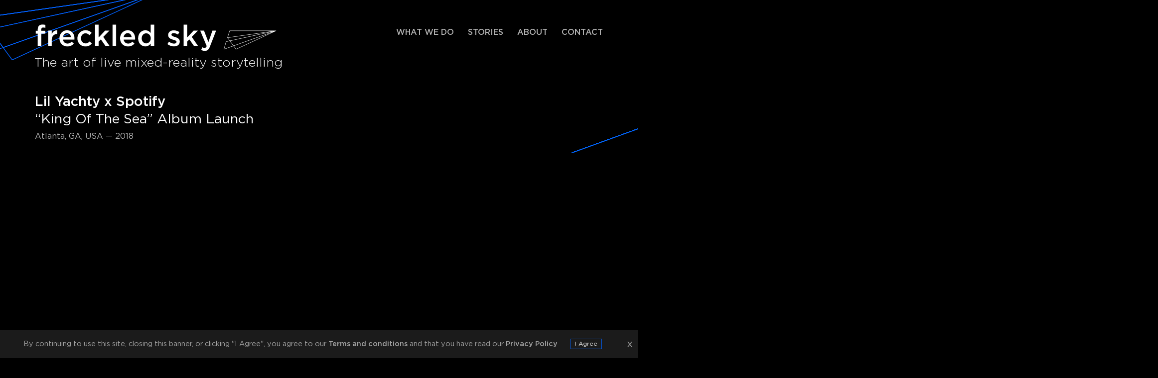

--- FILE ---
content_type: text/html;charset=utf-8
request_url: https://www.freckledsky.com/works/lil-yachty-x-spotify-king-of-the-sea/
body_size: 18868
content:
<!DOCTYPE html>
<html lang="en">
<head>
	<meta http-equiv="content-type" content="text/html; charset=utf-8" />
	<meta name="theme-color" content="#0061fe">
	<meta http-equiv="X-UA-Compatible" content="IE=edge">
    <meta name="viewport" content="width=device-width, initial-scale=1">
	
	<title>Lil Yachty x Spotify - King of the sea album launch</title>
	<meta name="google-site-verification" content="CHA5to-drCIY8i9WcC4drb3LMxaMKnDmCNGKtdBLUvo" />

	<meta property="business:contact_data:street_address" content="730 Hinman Ave Ste 2W">
	<meta property="business:contact_data:locality" content="Evanston">
	<meta property="business:contact_data:region" content="IL">
	<meta property="business:contact_data:postal_code" content="60202">
	<meta property="business:contact_data:country_name" content="United States">

	


	<link rel="icon" href="/site/assets/files/1023/fs_favicon3.32x32.png" sizes="32x32">
	<link rel="icon" href="/site/assets/files/1023/fs_favicon3.192x192.png" sizes="192x192">
	<link rel="apple-touch-icon" href="/site/assets/files/1023/fs_favicon3.300x300.png">
	<meta name="msapplication-TileImage" content="/site/assets/files/1023/fs_favicon3.300x300.png">
	<script type="application/ld+json">
	{
	"@context": "http://schema.org/",
	"@type": "Organization",
	"name": "Freckled Sky",
	"address": {
		"@type": "PostalAddress",
		"streetAddress": "730 Hinman Ave Ste 2W",
		"addressLocality": "Evanston",
		"addressRegion": "IL",
		"postalCode": "60202"
	},
	"image": [
		"https://freckledsky.gidev.com.ua/site/assets/files/1022/share_img.jpg"
       ],
        "openingHoursSpecification": [
        {
          "@type": "OpeningHoursSpecification",
          "dayOfWeek": [
            "Monday",
            "Tuesday",
            "Wednesday",
            "Thursday",
            "Friday",
            "Saturday",
            "Sunday"
          ],
          "opens": "00:00",
          "closes": "23:59"
        }
        ],
	"telephone": "+1.415.578.0810"
	}
	</script>



<script> (function(ss,ex){ window.ldfdr=window.ldfdr||function(){(ldfdr._q=ldfdr._q||[]).push([].slice.call(arguments));}; (function(d,s){ fs=d.getElementsByTagName(s)[0]; function ce(src){ var cs=d.createElement(s); cs.src=src; cs.async=1; fs.parentNode.insertBefore(cs,fs); }; ce('https://sc.lfeeder.com/lftracker_v1_'+ss+(ex?'_'+ex:'')+'.js'); })(document,'script'); })('JMvZ8g0qLmE72pOd'); </script>


<!-- Google Tag Manager -->
<script>(function(w,d,s,l,i){w[l]=w[l]||[];w[l].push({'gtm.start':
new Date().getTime(),event:'gtm.js'});var f=d.getElementsByTagName(s)[0],
j=d.createElement(s),dl=l!='dataLayer'?'&l='+l:'';j.async=true;j.src=
'https://www.googletagmanager.com/gtm.js?id='+i+dl;f.parentNode.insertBefore(j,f);
})(window,document,'script','dataLayer','GTM-NX9P3RF');</script>
<!-- End Google Tag Manager -->


	<!-- Hotjar Tracking Code for https://freckledsky.gidev.com.ua -->
<script>
		(function(h,o,t,j,a,r){
			h.hj=h.hj||function(){(h.hj.q=h.hj.q||[]).push(arguments)};
			h._hjSettings={hjid:1818460,hjsv:6};
			a=o.getElementsByTagName('head')[0];
			r=o.createElement('script');r.async=1;
			r.src=t+h._hjSettings.hjid+j+h._hjSettings.hjsv;
			a.appendChild(r);
		})(window,document,'https://static.hotjar.com/c/hotjar-','.js?sv=');
</script>


<script async src="//227646.tctm.co/t.js"></script>


<script type="text/javascript">
		(function(e,t,o,n,p,r,i){e.visitorGlobalObjectAlias=n;e[e.visitorGlobalObjectAlias]=e[e.visitorGlobalObjectAlias]||function(){(e[e.visitorGlobalObjectAlias].q=e[e.visitorGlobalObjectAlias].q||[]).push(arguments)};e[e.visitorGlobalObjectAlias].l=(new Date).getTime();r=t.createElement("script");r.src=o;r.async=true;i=t.getElementsByTagName("script")[0];i.parentNode.insertBefore(r,i)})(window,document,"https://diffuser-cdn.app-us1.com/diffuser/diffuser.js","vgo");
		vgo('setAccount', '26313930');
		vgo('setTrackByDefault', true);

		vgo('process');
	</script>


	<!-- Facebook Pixel Code -->
	<script>
	!function(f,b,e,v,n,t,s)
	{if(f.fbq)return;n=f.fbq=function(){n.callMethod?
	n.callMethod.apply(n,arguments):n.queue.push(arguments)};
	if(!f._fbq)f._fbq=n;n.push=n;n.loaded=!0;n.version='2.0';
	n.queue=[];t=b.createElement(e);t.async=!0;
	t.src=v;s=b.getElementsByTagName(e)[0];
	s.parentNode.insertBefore(t,s)}(window, document,'script',
	'https://connect.facebook.net/en_US/fbevents.js');
	fbq('init', '536263056522366');
	fbq('track', 'PageView');
	</script>
	<noscript><img height="1" width="1" style="display:none"
	src="https://www.facebook.com/tr?id=536263056522366&ev=PageView&noscript=1"
	/></noscript>
	<!-- End Facebook Pixel Code -->
	
	<link rel="stylesheet" type="text/css" href="/site/templates/scripts/slick/slick.css?ver=1.21" >
	<link rel="stylesheet" type="text/css" href="/site/templates/scripts/over/cookies.css?ver=1.21" />
	<link rel="stylesheet" type="text/css" href="/site/templates/scripts/fancybox/fancybox.css" />
	<link rel="stylesheet" type="text/css" href="/site/templates/styles/style.css?ver=1.46" />

	

<!-- Google tag (gtag.js) -->
<script async src="https://www.googletagmanager.com/gtag/js?id=G-TCKGLM5TP9"></script>
<script>
  window.dataLayer = window.dataLayer || [];
  function gtag(){dataLayer.push(arguments);}
  gtag('js', new Date());

  gtag('config', 'G-TCKGLM5TP9');
</script>
	<meta name="description" content="Lil Yachty has literally parted his red sea into two giant walls of water and the multimedia show on it." />
	<meta name="image" content="https://freckledsky.com/site/assets/files/1033/lil-yachty-x-spotify_-king-of-the-sea.jpg" />
	<meta name="robots" content="index, follow" />
	<link rel="canonical" href="https://freckledsky.com/works/lil-yachty-x-spotify-king-of-the-sea/" />
	<meta property="og:site_name" content="Freckled Sky" />
	<meta property="og:title" content="Lil Yachty x Spotify, “King Of The Sea” Album Launch" />
	<meta property="og:url" content="https://freckledsky.com/works/lil-yachty-x-spotify-king-of-the-sea/" />
	<meta property="og:description" content="Lil Yachty has literally parted his red sea into two giant walls of water and the multimedia show on it." />
	<meta property="og:type" content="website" />
	<meta property="og:image" content="https://freckledsky.com/site/assets/files/1033/lil-yachty-x-spotify_-king-of-the-sea.jpg" />
	<meta name="twitter:card" content="summary" />
	<meta name="twitter:site" content="@Freckled_Sky_" />
	<meta name="twitter:title" content="Lil Yachty x Spotify, “King Of The Sea” Album Launch" />
	<meta name="twitter:url" content="https://freckledsky.com/works/lil-yachty-x-spotify-king-of-the-sea/" />
	<meta name="twitter:description" content="Lil Yachty has literally parted his red sea into two giant walls of water and the multimedia show on it." />
	<meta name="twitter:image" content="https://freckledsky.com/site/assets/files/1033/lil-yachty-x-spotify_-king-of-the-sea.jpg" />
	
	
	
</head>
	
<body data-color="dark_body" class="lil-yachty-x-spotify-king-of-the-sea project-page">
 



	
	<header class="dark_body">
		<div class="contain">
			<div class="row">
				<div class="logo" id="logo_start">
					<a href="https://freckledsky.com/">
					<div class="w_logo"><img src="/site/assets/files/1023/logo-for-black.0x70.png" height="70" width="498" alt="Freckled Sky logo" title="Freckled Sky"/></div>						<canvas width="1280" height="180" id="output"></canvas>
						<div class="logo-subheader">The art of live mixed-reality storytelling</div>
					</a>
				</div>
                <div class="divider"></div>
				<nav class="menu-main-menu-container">
					<ul id="menu-main-menu" class="menu">
												<li id="menu-item-1159" class="menu-item">
							<a href="/what-we-do/">What we do</a>
						</li>
												<li id="menu-item-1525" class="menu-item">
							<a href="/stories/">Stories</a>
						</li>
												<li id="menu-item-1001" class="menu-item">
							<a href="/about/">About</a>
						</li>
												<li id="menu-item-1192" class="menu-item">
							<a href="/contact/">Contact</a>
						</li>
											</ul>
				</nav>
				<div class="mobile_icon">
					<span></span>
					<span></span>
					<span></span>
				</div>
            </div>
        </div>
	</header>
    
	<div class="offset3" id="canvas_output">
        <video id="video" style="display:none" data-rand="" title="The art of multimedia storytelling" autoplay muted loop playsinline>
		        </video>
        <canvas width="1280" height="360" id="buffer" style="display:none;"></canvas>
    </div>
    <div class="main_container dark_body loading">


<section>
	<div class="container">
		<div class="row">
            <div class="project-block">
				<div сlass="project-main">
					<h1>Lil Yachty x Spotify</h1>
<h2>“King Of The Sea” Album Launch</h2>
<p class="where_and_date">Atlanta, GA, USA — 2018</p>                    				</div>
				<div class="project_image_video">
    	<iframe class="player second-wave" data-loader="youtube" data-src="f8b3bOULbf8" width="640" frameborder="0" webkitallowfullscreen mozallowfullscreen allowfullscreen></iframe>					
					

					
	</div>

				<div class="project-container">
					<div class="project_text">
						<div class="black_back"><p>Music triggers assortment of images. Listen to Lil Boat 2. Caustic verses smash against brick walls of industrial Atlanta and transform into scarlet sunrise over the scorching desert. Music builds up, leading to a gale, then to a raging sea, seemingly more powerful than a person. Yet, the person can subdue the chaos. Lil Yachty has literally parted his red sea into two giant walls of water.</p></div>
					</div>
				</div>
<!--                -->
	

    					
					

					
	               
<!--                -->
				<div class="inner_gallery">
										
							<div class="fs-slid">
								<picture>
									<source media="(min-width:1000px)" srcset="/site/assets/files/1033/lil-yachty_06.jpg">
									<source media="(min-width:320px)" srcset="/site/assets/files/1033/lil-yachty_06.506x0.jpg">
									<img src="/site/assets/files/1033/lil-yachty_06.jpg" alt="Lil Yachty x Spotify - King of the sea album launch_0" title="Lil Yachty x Spotify - King of the sea album launch_0" height="1080" width="1920">
								</picture>

								<?php/*<img class="first-wave" data-src="/site/assets/files/1033/lil-yachty_06.jpg" alt="Lil Yachty x Spotify - King of the sea album launch_0" title="Lil Yachty x Spotify - King of the sea album launch_0" height="1080" width="1920" />*/?>
							</div>
												
							<div class="fs-slid">
								<picture>
									<source media="(min-width:1000px)" srcset="/site/assets/files/1033/lil-yachty_02.jpg">
									<source media="(min-width:320px)" srcset="/site/assets/files/1033/lil-yachty_02.506x0.jpg">
									<img src="/site/assets/files/1033/lil-yachty_02.jpg" alt="Lil Yachty x Spotify - King of the sea album launch_1" title="Lil Yachty x Spotify - King of the sea album launch_1" height="1080" width="1920">
								</picture>

								<?php/*<img class="second-wave" data-src="/site/assets/files/1033/lil-yachty_02.jpg" alt="Lil Yachty x Spotify - King of the sea album launch_1" title="Lil Yachty x Spotify - King of the sea album launch_1" height="1080" width="1920" />*/?>
							</div>
												
							<div class="fs-slid">
								<picture>
									<source media="(min-width:1000px)" srcset="/site/assets/files/1033/lil-yachty_03.jpg">
									<source media="(min-width:320px)" srcset="/site/assets/files/1033/lil-yachty_03.506x0.jpg">
									<img src="/site/assets/files/1033/lil-yachty_03.jpg" alt="Lil Yachty x Spotify - King of the sea album launch_2" title="Lil Yachty x Spotify - King of the sea album launch_2" height="1080" width="1920">
								</picture>

								<?php/*<img class="second-wave" data-src="/site/assets/files/1033/lil-yachty_03.jpg" alt="Lil Yachty x Spotify - King of the sea album launch_2" title="Lil Yachty x Spotify - King of the sea album launch_2" height="1080" width="1920" />*/?>
							</div>
												
							<div class="fs-slid">
								<picture>
									<source media="(min-width:1000px)" srcset="/site/assets/files/1033/lil-yachty_01.jpg">
									<source media="(min-width:320px)" srcset="/site/assets/files/1033/lil-yachty_01.506x0.jpg">
									<img src="/site/assets/files/1033/lil-yachty_01.jpg" alt="Lil Yachty x Spotify - King of the sea album launch_3" title="Lil Yachty x Spotify - King of the sea album launch_3" height="1080" width="1920">
								</picture>

								<?php/*<img class="second-wave" data-src="/site/assets/files/1033/lil-yachty_01.jpg" alt="Lil Yachty x Spotify - King of the sea album launch_3" title="Lil Yachty x Spotify - King of the sea album launch_3" height="1080" width="1920" />*/?>
							</div>
												
							<div class="fs-slid">
								<picture>
									<source media="(min-width:1000px)" srcset="/site/assets/files/1033/lil-yachty_04.jpg">
									<source media="(min-width:320px)" srcset="/site/assets/files/1033/lil-yachty_04.506x0.jpg">
									<img src="/site/assets/files/1033/lil-yachty_04.jpg" alt="Lil Yachty x Spotify - King of the sea album launch_4" title="Lil Yachty x Spotify - King of the sea album launch_4" height="1080" width="1920">
								</picture>

								<?php/*<img class="second-wave" data-src="/site/assets/files/1033/lil-yachty_04.jpg" alt="Lil Yachty x Spotify - King of the sea album launch_4" title="Lil Yachty x Spotify - King of the sea album launch_4" height="1080" width="1920" />*/?>
							</div>
												
							<div class="fs-slid">
								<picture>
									<source media="(min-width:1000px)" srcset="/site/assets/files/1033/lil-yachty_05.jpg">
									<source media="(min-width:320px)" srcset="/site/assets/files/1033/lil-yachty_05.506x0.jpg">
									<img src="/site/assets/files/1033/lil-yachty_05.jpg" alt="Lil Yachty x Spotify - King of the sea album launch_5" title="Lil Yachty x Spotify - King of the sea album launch_5" height="1080" width="1920">
								</picture>

								<?php/*<img class="second-wave" data-src="/site/assets/files/1033/lil-yachty_05.jpg" alt="Lil Yachty x Spotify - King of the sea album launch_5" title="Lil Yachty x Spotify - King of the sea album launch_5" height="1080" width="1920" />*/?>
							</div>
												
							<div class="fs-slid">
								<picture>
									<source media="(min-width:1000px)" srcset="/site/assets/files/1033/lil-yachty_07.jpg">
									<source media="(min-width:320px)" srcset="/site/assets/files/1033/lil-yachty_07.506x0.jpg">
									<img src="/site/assets/files/1033/lil-yachty_07.jpg" alt="Lil Yachty x Spotify - King of the sea album launch_6" title="Lil Yachty x Spotify - King of the sea album launch_6" height="1080" width="1920">
								</picture>

								<?php/*<img class="second-wave" data-src="/site/assets/files/1033/lil-yachty_07.jpg" alt="Lil Yachty x Spotify - King of the sea album launch_6" title="Lil Yachty x Spotify - King of the sea album launch_6" height="1080" width="1920" />*/?>
							</div>
										</div>
                
                			</div>
            <div class="next-prev_project">
									<a class="next" href="/works/technology-and-humanity/">PREVIOUS PROJECT</a>
				
				<div class="divider"></div>

									<a class="prev" href="/works/la-dolce-vita/">NEXT PROJECT</a>
						</div>
	</div>
</section>
</div>

	<!-- footer -->
	
	<div class="subscribe-home-page">
    	<p>Subscribe to <br> our newsletter</p>
		<script charset="utf-8" type="text/javascript" src="//js-eu1.hsforms.net/forms/v2.js"></script>
<script>
  hbspt.forms.create({
    region: "eu1",
    portalId: "25555125",
    formId: "7029856f-b0c5-4fd3-a994-372960357ed5",
    version: "V2_PRERELEASE"
  });
</script>    </div>

	<div id="parallax_box"></div>
	<div class="divider"></div>
	<footer>
		<div class="pdding_bottom_30">
			<div class="row">
				<div class="footer-menu">
					<ul id="bottom-nav" class="bottom-menu">
						<li id="menu-item-89" class="menu-item menu-item-type-custom menu-item-object-custom menu-item-89"><a target="_blank" rel="noopener" href="https://www.facebook.com/FreckledSkyOfficial/"><i class="fab fa-facebook"></i></a></li>
						<li id="menu-item-90" class="menu-item menu-item-type-custom menu-item-object-custom menu-item-90"><a target="_blank" rel="noopener" href="https://www.instagram.com/freckled_sky/"><i class="fab fa-instagram"></i></a></li>
						<li id="menu-item-91" class="menu-item menu-item-type-custom menu-item-object-custom menu-item-91"><a target="_blank" rel="noopener" href="https://www.youtube.com/channel/UCeqk-m40-ZYGWNaWYH4HRDA"><i class="fab fa-youtube"></i></a></li>
						<li id="menu-item-92" class="menu-item menu-item-type-custom menu-item-object-custom menu-item-92"><a target="_blank" rel="noopener" href="https://vimeo.com/freckledsky"><i class="fab fa-vimeo-v"></i></a></li>
					</ul>
				</div>
                <div class="divider"></div>
				<div class="copyright">
					<ul id="bottom-nav-second" class="bottom-menu second-bottom">
						<li id="menu-item-577" class="menu-item menu-item-type-post_type menu-item-object-page menu-item-577"><a href="/privacy-and-data-security/">Privacy Policy</a></li>
						<li id="menu-item-580" class="menu-item menu-item-type-post_type menu-item-object-page menu-item-580"><a href="/terms-and-conditions/">Terms and Conditions</a></li>
					</ul>
					<p>© 2011-2026 Freckled Sky Inc. All rights reserved</p>
				</div>
				<div class="divider"></div>
				<div class="mob">
					<img class="mob__margin_center" style="margin: 0 18px 0" width="106" height="70" loading="lazy" src="/site/assets/files/1022/iaapa_logo_web_new_2025.png"/>
					<img class="mob__margin_center" width="130" height="70" loading="lazy" src="/site/assets/files/1022/tea.png"/>
				</div>
			</div>
		</div>

		<script type="text/javascript" src="/site/templates/scripts/jquery.js"></script>
		<script type="text/javascript" defer src="/site/templates/scripts/slick/slick.min.js"></script>
		<script type="text/javascript" defer src="/site/templates/scripts/lazyload/lazyload.min.js"></script>
		<script type="text/javascript" defer src="/site/templates/scripts/lazyload/av.js"></script>
		<script type="text/javascript" defer src="/site/templates/scripts/lazyload/vimeo.js"></script>
		<script type="text/javascript" defer src="/site/templates/scripts/lazyload/youtube.js"></script>
		<script type="text/javascript" defer src="/site/templates/scripts/over/cookies.js"></script>
		<script type="text/javascript" defer src="/site/templates/scripts/fancybox/fancybox.js"></script>
				<script type="text/javascript" defer src="/site/templates/scripts/_main.js"></script>
	</footer>
</body>
</html>

--- FILE ---
content_type: text/css
request_url: https://www.freckledsky.com/site/templates/scripts/over/cookies.css?ver=1.21
body_size: 2283
content:
.clearfix {
	clear: both;
}

.eupopup-container {
	background-color: #1b1b1b;
	color: #9c9c9c;
	padding: 5px 20px;
	font-size: 12px;
	line-height: 1.2em;
	text-align: center;
	display: none;
	z-index: 9999999;
}

.eupopup-container-top,
.eupopup-container-fixedtop {
	position: absolute;
	top: 0; left: 0; right: 0;
}

.eupopup-container-fixedtop {
	position: fixed;
}

.eupopup-container-bottom {
    position: fixed;
    bottom: 0;
    left: 0;
    right: 0;
    flex-flow: row wrap;
    justify-content: center;
    align-items: center;
}

.eupopup-container-bottomleft {
	position: fixed;
	bottom: 10px;
	left: 10px;
	width: 300px;
}

.eupopup-container-bottomright {
	position: fixed;
	bottom: 10px;
	right: 10px;
	width: 300px;
}

.eupopup-closebutton {
    text-decoration: none;
    font-size: 1.3rem;
    font-weight: 100;
    line-height: 1;
    color: #a2a2a2;
    filter: alpha(opacity=20);
    position: absolute;
    top: 50%;
    transform: translateY(-50%);
    right: 0;
    padding: 5px 10px;
}
.eupopup-closebutton:hover,
.eupopup-closebutton:active {
	color: #fff;
	text-decoration: none;
}

.eupopup-head {
display: none;
}

.eupopup-body {
    color: #a2a2a2;
    font-size: .9rem;
    line-height: 1.3;
}

.eupopup-buttons {
    padding: 16px;
}

.eupopup-button_1 {
    color: #fff;
    font-size: 1em;
    text-decoration: none;
    border: 1px solid #0061fe;
    padding: 4px 8px;
}

.eupopup-button_2 {
	color: #f6a21d;
	font-weight: normal;
	font-size: 12px;
}

.eupopup-button {
	margin: 0 10px;
}

.eupopup-button:hover,
.eupopup-button:focus {
	opacity: .8;
}

body .eupopup-color-inverse {
	color: #000;
	background-color: rgba(255, 255, 255, 0.9);
}

body .eupopup-color-inverse .eupopup-head {
	color: #000;
}

body .eupopup-style-compact {
	text-align: left;
	padding: 8px 30px 7px 20px;
	line-height: 15px;
}

body .eupopup-style-compact .eupopup-head,
body .eupopup-style-compact .eupopup-body,
body .eupopup-style-compact .eupopup-buttons {
	display: inline;
	padding: 0;
	margin: 0;
}

body .eupopup-style-compact .eupopup-button {
	margin: 0 5px;
}

.eupopup-body a{color: inherit;font-family: GothamProMedium;}

--- FILE ---
content_type: text/css
request_url: https://www.freckledsky.com/site/templates/styles/style.css?ver=1.46
body_size: 155057
content:
/*   
Theme Name: Freckled Sky
Theme URI: http://freckledsky.com
Version: 1.0
Tags: Freckled Sky
Description: Freckled Sky
Author: Paul Oats
Author URI: https://www.web-oats.com/
*/



/*-------------------------------------------------------------------------*/
/*	1.	Browser Reset + Font Face
/*-------------------------------------------------------------------------*/
html, body, div, span, applet, object, iframe, table, caption, tbody, tfoot, thead, tr, th, td, 
del, dfn, em, font, img, ins, kbd, q, s, samp, small, strike, strong, sub, sup, tt, var, 
h1, h2, h3, h4, h5, h6, p, blockquote, pre, a, abbr, acronym, address, big, cite, code, 
dl, dt, dd, ol, ul, li, fieldset, form, label, legend{vertical-align:baseline; font-family:inherit; font-weight:inherit; font-style:inherit; font-size:100%; outline:0; padding:0; margin:0; border:0}
*{scroll-behavior: smooth;}

:focus{outline:0}
a:focus {
    outline: none;
    outline-offset: -2px;
}
a, a:focus, a:hover {
    color: inherit;
    text-decoration: none;
}

input[type=submit]{   -webkit-appearance:none}

html{text-rendering: optimizeLegibility;max-width:  100%; overflow-x:hidden; overflow-y: auto;}

body{max-width:  100%; background:white; font-family:'Open Sans',sans-serif; color:#676767; position:relative; min-height: 100vh;display: flex;flex-flow: column nowrap; overflow:hidden; -webkit-overflow-scrolling: touch;}

ol, ul{list-style:none}

input[type=text]::-ms-clear{    display:none}

sup{font-size:10px; vertical-align:super}

sub{font-size:10px; vertical-align:sub}

p:empty{display:none}

article, aside, details, figcaption, figure, 
footer, header, hgroup, menu, nav, section{    display:block}
.divider{flex: 1;}
.player .vp-video-wrapper .vp-preview {
    background-size: cover;
}



@font-face {
  font-family: Akzidenz-GroteskProBold ;
  src: url(fonts/AkzidenzGroteskPro-BoldEx.otf);
  font-display: swap;
}
@font-face {
  font-family: GothamPro;
  src: url(fonts/GothamPro.ttf);
  font-display: swap;
}
@font-face {
  font-family: GothamProLight;
  src: url(fonts/GothamPro-Light.ttf);
  font-display: swap;
}
@font-face {
  font-family: GothamProMedium;
  src: url(fonts/GothamPro-Medium.ttf);
  font-display: swap;
}
@font-face {
  font-family: GothamProBold;
  src: url(fonts/GothamPro-Bold.ttf);
  font-display: swap;
}
@font-face {
  font-family: DrukMedium;
  src: url(fonts/DrukMedium.otf);
  font-display: swap;
}
@font-face {
  font-family: DrukBold;
  src: url(fonts/DrukBold.otf);
  font-display: swap;
}
@font-face {
  font-family: DrukSuper;
  src: url(fonts/DrukSuper.otf);
  font-display: swap;
}
@font-face {
  font-family: Druk;
  src: url(fonts/Druk.ttc);
  font-display: swap;
}

html,body{
    font-family: GothamPro;
    position: relative;
}

::selection {
    background: #0066ffde; /* Safari */
    color: #fff;
}
::-moz-selection {
    background: #0066ffde; /* Firefox */
    color: #fff;
}

body[data-color="dark_body"]{
    background: #000;
}
body[data-color="white_body"]{
    background: #fff;
}


body::before{
    content: '';
    position: absolute;
    top: 0;
    left: -5%;
    max-height: 150px;
    max-width: 380px;
    background-image: url('assets/plane_bue_top.svg');
    width: 100vw;
    height: 25vh;
    background-repeat: no-repeat;
    background-size: contain;
    background-position: top left;
    z-index: 1;
    transform: translateY(-10%);
}

.grid{
    display: grid;
}
.col-2{
    grid-template-columns: repeat(2, 1fr);
}

.col-3{
    grid-template-columns: repeat(3, 1fr);
}

.col-4{
    grid-template-columns: repeat(4, 1fr);
}

.col-5{
    grid-template-columns: repeat(5, 1fr);
}

.col-6{
    grid-template-columns: repeat(6, 1fr);
}

.col-7{
    grid-template-columns: repeat(7, 1fr);
}

.col-8{
    grid-template-columns: repeat(8, 1fr);
}

.gap_30{
    column-gap: 64px;
}

.images__wrap video,
.images__wrap img{
    width: 100%;
    display: block;
    height: auto;
}

.flex{
    display: flex;
}
.flexColumn{
    flex-flow: column;
}
.alignCenter{
    align-items: center;
}
.justifyCenter{
    justify-content: center;
}


/* HEADER */
header{
	position: fixed;
    top: 0;
    width: calc(100% - 10vw);
    left: 0;
    padding: 1rem 5vw 0;
    z-index: 9999;
	background-color: rgba(0,0,0,0);
	transition: all .3s;
}
body.what-we-do-page-child header,
.page-template-page-reels header {
    width: 100%;
}
header.active{
/*background-color: rgba(0,0,0,.8);*/
    background-color: rgba(0,0,0,1);
    padding: 0rem 5vw 0;
    padding-bottom: 12px;
    opacity: 0.75;
}
header.active #menu-main-menu li.menu-item {
 
}
header.white_body.active{
	background-color: rgba(255,255,255,1);
/*background-color: rgba(255,255,255,.8);*/
}

header.white_body.active .w_logo,
header.active .b_logo{
	display: none;
}
header.white_body.active .b_logo,
header.active .w_logo{
	display: block;
}

.white_body .w_logo,
.dark_body .b_logo{
	display: none;
}

.logo{
	z-index: 1;
    display: flex;
    flex-flow: column nowrap;
    justify-content: center;
    transform: translateY(24px);
}

.dark_body.active .logo{
    transform: translateY(6px);
}
.dark_body.active .logo-subheader{
    display: none;
}

#logo_start a{
    position: relative;
}
#output{
    position: absolute;
    top:0;
    left: 0;
}
#output,
.logo img{
    height: 70px;
    transition: height .5s;
    width: auto;
}

nav.menu-main-menu-container{
    z-index: 1;
}
#menu-main-menu{
    display: flex;
    flex-direction: row;
    align-content: center;
    align-items: center;
    height: 100%;
    flex-wrap: wrap;
}
#menu-main-menu li a{
    line-height: 100px;
    font-size: 1em;
    color: #B4B4B4;
    text-transform: uppercase;
    text-decoration: none;
    margin: 0 0 0 1em;
    padding: 4px 6px 3px;
    transition: all .5s;
    font-family: GothamProMedium;
}
#menu-main-menu .sub-menu{
	display: none;
}
header.active #menu-main-menu li a{
	line-height: 80px;
}

header.active #output,
header.active .logo img{
    height: 56px;
}
#menu-main-menu li a:hover{
    color:#fff;
    background-color: #0066ff;
}


#menu-main-menu li.current_page_ancestor a,
#menu-main-menu li.current_page_item a{
    color:#fff;
    background-color: #0066ff;
}

header .container.dark_body #menu-main-menu li a{
    color: #fff;
}
.main_container.dark_body{
/*    background-color: #000;*/
}

.main_container{
/*    max-width: 1440px;*/
    margin: 0 auto;
    width: 100%;
}
body.about-page .main_container, .home .main_container{
    max-width: unset; 
}

.home .fs_textbox img{
	height: 36px;
    width: auto;
}

.fluidMedia {
    position: relative;
    padding-bottom: 56.25%;
    height: 0;
    overflow: hidden;
}
.slick-slide.fluidMedia {
    padding-bottom: 0;
}
.fluidMedia iframe {
    position: absolute;
    top: 0; 
    left: 0;
    width: 100%;
    height: 100%;
}

/* FOOTER */
.fab:hover{
	transition: opacity .4s;
	opacity: .7;
}

.fab.fa-vimeo-v,
.fab.fa-youtube,
.fab.fa-instagram,
.fab.fa-facebook{
    width: 21px;
    height: 24px;
    background-image: url(/site/templates/assets/svg/footer_facebook.svg);
    display: block;
    background-size: contain;
    background-repeat: no-repeat;
}
.fab.fa-vimeo-v{
    background-image: url(/site/templates/assets/svg/footer_vimeo.svg);
}
.fab.fa-youtube{
    background-image: url(/site/templates/assets/svg/footer_youtube.svg);
	width: 27px;
}
.fab.fa-instagram{
    background-image: url(/site/templates/assets/svg/footer_instagram.svg);
}

footer{
    width: calc(100% - 10vw);
    padding: 0 5vw;
    margin: 0 auto 2rem;
    /* height: 3vh; */
    min-height: 50px;
    position: relative;
}

.bottom-menu,footer .row, header .row, .project-container{
    display: flex;
    flex-flow: row nowrap;
}

footer .row{
    align-items: center;
}

.bottom-menu li {
    padding: 0 20px 0 0;
    display: flex;
    align-items: center;
}
.top-block-text a,
.bottom-menu a{
    display: block;
    text-decoration: none;
    margin: 0;
    font-weight: 400;
    transition: color 0.3s;

}
.bottom-menu a:hover{color: #646464}
.top-block-text a:hover{color: #646464}

.copyright{
	display: flex;
	flex-flow: row nowrap;
}
.top-block-text a {
    color: #B4B4B4;
}
.bottom-menu a,
.copyright p{
	font-size: .9rem;
    color: #B4B4B4;
}
.copyright p {
    display: flex;
    align-items: center;
    margin: 0;
    flex-flow: row nowrap;
}
.footer-menu i{
    font-size: 1.5rem;
}



/*LOADING*/
.loading:after,.loaded:after,
.loading:before,.loaded:before{
    content: '';
    position: fixed;
    top: 0;
    left: 0;
    width: 100vw;
    height: 100vh;
    z-index: 999;
    opacity: 1;
    transition: all .3s;
    background-repeat: no-repeat;
    background-position: center;
    background-size: 30%;
}

.dark_body.loading:before{
    background-image: url('assets/plane-white.svg');
    opacity: .1;
    z-index: 1000;
}
.dark_body.loading:after,.dark_body.loaded:after{
    background-color: #000;
}
.white_body.loading:after,.white_body.loaded:after{
    background-color: #fff;
}

.loaded:after,
.loaded:before,
.loading.loaded:before{
    opacity: 0;
    z-index: -1;
}

/* HOME */
.hide {
    pointer-events : none;
    opacity        : 0;
    transition     : opacity 1.5s ease-in-out;
}
.show {
    opacity: 1;
    pointer-events: all;
}
.fs-slide{
    height: auto;
    background-color: #000;
}
.video_container{
    position: relative;
    width: 100%;
    height: 100%;
    overflow: hidden;
}
.fs-slide video{
    /*position: absolute;
    top: 50%;
    left: 50%;
    height: auto;
    display: block;
    width: calc(calc(100vh / 9) * 16);
    min-width: 100vw;
    transform: translateY(-56%) translateX(-50%);*/
    width: 100%;
    height: 100%;
    object-fit: cover;
    object-position: center;
}

.fs-slider .slick-slide{
    height: 100vh;
    background-repeat: no-repeat;
    background-size: cover;
    background-position: center;
    position: relative;
    background-color: #000;
}

.slide-info,
.slide_awards{
    /*display: flex;*/
    display: none;
    flex-direction: column;
    position: absolute;
    bottom: 5rem;
    left: 5vw;
    z-index: 10;
    padding: 8px 12px;
/*    background-color: rgba(0,0,0,.5);*/
}
.slide_awards{
    left: unset;
    right: 5vw;
    flex-flow: row nowrap;
    bottom: unset;
    top: calc(116px + 2vh);
}
.slick-slide .slide_awards div{
    margin: 0 0 0 2.5vw;   
}
.slick-slide .slide_awards img{
    margin: 0 auto;
    opacity: .8;
    height: 6vh;
    width: auto;
}
.slick-slide .slide_awards h3{
    text-align: center;
}
.slide-info a{
	text-decoration: none;
}
.slick-slide .slide_awards h3,
.slide-info h2,
.slide-info p{
    color: #fff;
    line-height: 1.3;
    display: block;
	transition: color .4s;
}
.slide-info a:hover h2,
.slide-info a:hover p{
	color: #0066ff; 
}


.slide-info h2{font-size: 20px;font-weight: bold;}
.slide-info p{font-size: 1rem;}

.about-image-block .arrow,
.fs-slider .arrow{
/*
    position: absolute;
    top:50%;
    color: #fff;
    z-index: 1;
    width: 2rem;
    height: 2rem;
    border-top: 3px solid #fff;
    cursor: pointer;
*/
    display: block;
    border-top: .9rem solid transparent;
    border-bottom: .9rem solid transparent;
    width: 0px;
    position: absolute;
    top: 50%;
    transform: translateY(-50%);
    z-index: 1;
    cursor: pointer;
}
.about-image-block .prev-arrow,
.prev-arrow{
    left: 2rem;
    transition: border-color .3s;
    /*border-right: 1rem solid rgba(255,255,255,.3);*/
}
.next-arrow{
    right: 2rem;
    transition: border-color .3s;
    /*border-left: 1rem solid rgba(255,255,255,.3);*/
}

.prev-arrow:hover{
   /* border-right: 1rem solid #0066ff;*/
}
.next-arrow:hover{
   /* border-left: 1rem solid #0066ff;*/
}

.fs_textbox{
    display: flex;
    flex-flow: row nowrap;
    padding: 5rem 14vh 0 14vh;
    justify-content: center;
}
.fs_textbox.nopadding{
	padding: 0;
}
.fs_textbox.nopadding h3,
.comments-slider h3 {
    opacity: .5;
    margin: 0 auto;
    font-size: 1rem;
    font-weight: normal;
}
.home .fs_textbox{
    flex-flow: column nowrap;
    position: relative;
}


.fs_textbox p,
.fs_textbox h3,
.comments-slider h3 {
	font-size: 1rem;
    line-height: 2;
    color: #fff;
    text-align: center;
}
.fs_textbox .parallax p {
    line-height: 1;
}
/* .comments-wrapper {
    margin-top: 5rem !important;
} */
.fs_textbox h3 {
	font-size: 1.5rem;
    line-height: 1.2;
    font-weight: bold;
    margin: 45px auto;
}
.fs_gallery{
    background-color: #000;
    display: grid;
    padding: 3rem 5% 5rem;
    column-gap: 3em;
    max-width: 100%;
}
.fs_gallery.third_gal,
.fs_gallery.first_gallery {
/*	grid-template-columns: repeat(4, auto); */
    grid-auto-flow: column;
    align-items: center;
}

.fs_gallery.second_gal .fs_gallery_img {
    display: flex;
    align-items:center;
    justify-content: center;
}

/* .fs_gallery.second_gal .fs_gallery_img:nth-child(2) img {
    width: 135px;
}
.fs_gallery.second_gal .fs_gallery_img:nth-child(1) img {
    width: 90px;
}

.fs_gallery.second_gal .fs_gallery_img:nth-child(4) img,
.fs_gallery.second_gal .fs_gallery_img:nth-child(6) img {
    width: 50px;
}
.fs_gallery.second_gal .fs_gallery_img:last-child img {
    width: 75px;
} */



/*.fs_gallery.second_gal .fs_gallery_img:first-child {
    padding-right: 30px;
}*/

/*.fs_gallery.first_gallery .fs_gallery_img:last-child img {
    height: 50px;
    border-radius: 0;
    width: auto;
    margin: 0 auto;
    max-width: 220px;
    display: block;
    opacity: .5;
}*/
.first_gallery .gal-title {
    display: inline-block;
    max-width: min-content;
}
.fs_gallery.first_gallery .fs_gallery_img {
    padding: 0;
    max-width: 12%;
    flex: 0 0 12%;
    align-content: center;
}
.fs_gallery.first_gallery {
    justify-content: center;
    display: flex;
}
/*.fs_gallery.second_gal .fs_gallery_img:last-child img.second-wave {
    width: 60%;
}*/

/*.home_text_block,*/
.fs_gallery.second_gal {
    padding: 0 15%;
}

.fs_gallery.second_gal {
    padding-top: 5.9vh;
    column-gap: 1em;
    /* grid-auto-flow: column; */
}


.fs_gallery.third_gal{
    margin: 0 auto;
    padding: 0 26% 12vh;
}
.fs_gallery.first_gallery {
    padding: 5.9vh 13% 0;
}
.fs_gallery.first_gallery p{
    display: flex;
    flex-direction: column;
    align-items: center;
    justify-content: center;
	margin: 0;
}


.fs_gallery_img a{
	display: block;
    text-decoration: unset;
    color: #676767;
	transition: opacity .4s;
}
.fs_gallery_img a:hover {
    opacity: .6;
    text-decoration: underline;
}
.fs_gallery_img img{
	width: 110px;
    height: auto;
    margin: 0 auto;
    max-width: 220px;
    display: block;
    opacity: .5;
}
.fs_gallery.first_gallery .fs_gallery_img img {
    margin: 0;
    max-width: 50px;
    width: 100%;
    opacity: 1;
    border-radius: 50%;
    opacity: 0.5;
}
._form-branding {
    display: none !important;
}
.page-id-4 ._form._form_3 ._form-content ._form_element._x20207362 {
    width: 69% !important;
}
.page-id-4 ._form_3 form ._form-content {
    top: -180px;
}
.page-id-4 ._form_3 form  {
     top: 125px;
 }
/* ABOUT */
body.about-page .about-text-block,
body.about-page section{
    position: relative;
}

body.about-page .about-text-block::after,
body.about-page section::after,
body.about-page section::before{
    content: '';
    position: absolute;
    top: 5vh;
    right: -15vw;
    background-image: url(/site/templates/assets/svg/Freck.svg);
    width: 100vw;
    height: 25vh;
    background-repeat: no-repeat;
    background-size: contain;
    background-position: top right;
}
body.about-page section::after {
    background-image: url(/site/templates/assets/svg/Sky.svg);
    right: unset;
    left: -3vw;
    background-position: top left;
    top: 40vh;
    z-index: -1;
}


body.about-page .about-text-block::after{
    background-image: url(/site/templates/assets/svg/plane_blue.svg);
    top: 50%;
    transform: translateY(-50%) translateX(50%);
    z-index: 0;
    width: 40vw;
    right: 0;
	position: absolute;
}
body.about-page .about-text-block::after{
    top: 80%;
    right: unset;
    left: 30px;
    transform: translateY(-50%) translateX(-50%);
}
.at-icon-wrapper {
    display: inline-block;
    overflow: hidden;
    line-height: 32px;
    height: 32px;
    width: 32px;
    background: transparent !important;
}
.addthis_follow_label{
    display: none !important;
}

.at-follow-tbx-element .at300b:focus, .at-follow-tbx-element .at300b:hover, .at-follow-tbx-element .at300m:focus, .at-follow-tbx-element .at300m:hover {
    transform: unset !important;
}
.about-image-block img{
    margin: 0 auto;
    display: block;
    width: 100%;
}
.about-image-block {
    display: flex;
    flex-flow: column nowrap;
    margin: 170px auto 0;
    max-width: 1000px;
    position: relative;
}
.about-text-block p{
    font-size: 1.063rem;
    line-height: 1.5;
    color:#fff;
}
.about-text-block{
    width: calc(100% - 20vw);
    padding: 5rem 5vw;
    margin: 0 auto;
    display: flex;
    flex-flow: column nowrap;
}
.about-text-block div{
    width: 100%;
    display: block;
    margin-bottom: 3rem;
    z-index: 2;
}
.about-text-block .text_block_5 {
    padding: 0 11rem;
    width: 79%;
}
.text_block_1 li {
    font-size: 1.063rem;
    line-height: 1.5;
    color: #fff;
    list-style: disc;
    margin-left: 20px;
}
.text_block_1 p,
.text_block_1 ul{
    width: 65%;
    float: right;
    margin: 0 0 1rem;
}
.text_block_2 p{
    width: 35%;
}
.text_block_3 p{
    width: 50%;
    float: right; 
}
.text_block_4 p{
    width: 85%;
    margin-left: 15%;
}
.text_block_5 p{
    float: none;
    width: 100%;
}
.about-text-block strong{
    font-size: 26px;
    position: relative;
    font-weight: 700;
    font-family: GothamProBold;
}
.about-text-block a{
    color: #0066ff;
    text-decoration: none;
}
.text_block_2 strong {
    top: -20px;
}

.about-text-block strong:before{
    position: absolute;
    content: '';
    border: 1px solid #0066ff;
}
.text_block_4 em {
    margin-top: 0;
    padding-left: 15%;
    display: block;
    padding-right: 10em;
}
.text_block_1 span,
.text_block_2 span,
.text_block_3 span,
.text_block_5 em {
   margin-top: 20px;
    display: block;
}
.text_block_3 span {
    padding-right: 10em;
}
.text_block_1 strong:before{
    top: -22px;
    left: -155px;
    width: 360px;
    height: 55px;
}
.text_block_2 strong:before{
    top: -45px;
    left: -40px;
    width: 235px;
    height: 95px;
    transform: skewY(-7deg);
}
.text_block_3 strong:before{
    top: -32px;
    left: -40px;
    width: 351px;
    height: 66px;
}
.text_block_4 strong:before{
    top: -30px;
    left: -76px;
    width: 190px;
    height: 70px;
    transform: skewY(8deg);
}
.text_block_5 strong:before{
    top: -10px;
    left: -23px;
    width: 226px;
    height: 64px;
    transform: skewY(5deg);
}
.text_block_4 strong {
    top: -20px;
}
.text_block_5 strong {
    padding: 10px;
    top: -20px;
}
.comments-wrapper {
    position: relative;
    font-family: 'Montserrat', sans-serif;
    font-weight: 800;
}
.comments-wrapper:before {
    position: absolute;
    content: "”";
    color: rgb(4, 0, 0);
    font-size: 20rem;
    line-height: 0;
    top: 240px;
    left: 150px;
    text-shadow: -1px 0 #0061FF, 0 1px #0061FF, 1px 0 #0061FF, 0 -1px #0061FF;
    -moz-text-shadow: -1px 0 #0061FF, 0 1px #0061FF, 1px 0 #0061FF, 0 -1px #0061FF;
    -webkit-text-shadow: -1px 0 #0061FF, 0 1px #0061FF, 1px 0 #0061FF, 0 -1px #0061FF;
}
.comments-author-wrapper {
    width: 60%;
    float: right;
    text-align: left;
}
/*.page-id-29 .comments-author-wrapper {
    width: 100%;
    float: none;
    text-align: center;
}*/
/* REELS */
.tab-pane.active .second-wave {
    z-index: 999;
    position: absolute;
    top: 0;
    left: 0;
    width: 100%;
    height: 100%;
}
.reels-block{
    display: flex;
    flex-flow: column nowrap;
    justify-content: flex-start;
    width: calc(100% - 0vw);
    margin: 170px auto 5rem;
}
.reel-slider-nav{
    width: 490px;
    margin: -18px 0 0;
}
.reel-slider-nav p{
    font-weight: bold;
    width: unset !important;
    margin: 0 0 0 1rem;
    cursor: pointer;
    color: #000;
    float: none;
}

.reel-slider-nav p.slick-current{
    color: #0066ff;
}
.reel-slider-nav p:before{
    color: #000;
    content: '-';
    margin: 0 1rem 0 0;
    display: inline-block;
    font-size: 20px;
    line-height: 0;
}
.reel-slider-nav p:nth-of-type(1){
    margin: 0;    
}
.reel-slider-nav p:nth-of-type(1):before{
    content: '';
    margin: 0;
}
.reel-slider-nav .slick-track{
    justify-content: flex-start;
    display: flex;
    margin: 0 0 0 48px;   
}

.reel-box.slick-slide{
    height: calc(calc(calc(90vw - 490px) /16) * 9);
/*    overflow: visible;*/
}
.reel-main-box-category .reel-box,
.slick-initialized .reel-box.slick-slide{
    display: grid;
    grid-template-columns: 490px calc(100% - 490px);
}

.reel-main-box-category .reel-box{
	display: flex;
	flex-flow: row nowrap;
}
.reel-main-box-category .reel-box div:first-child {
    width: 100%;
	max-width: 500px;
}
.reel-main-box-category .reel-box div:last-child {
    height: calc(calc(64vw /16) * 9);
    width: 100%;
}

.reel-box .first-wave{
    background-size: cover;
    background-position: center;
}
.reel-box iframe{
    align-self: center;
    justify-self: center;
    width: 100%;
    height: 100%;
}

.our_projects,
.category .reel-box h2,
.reel-box p,
.reel-box h1{
    font-size: 2.3rem;
    color: #000;
    line-height: 1.2;
    align-self: flex-start;
    position: relative;
    margin: 80px 0 44px 48px;
    font-family: GothamProMedium;
}


.reel-box h2 {
    font-size: 0.875rem;
    line-height: 1.6;
    padding: 0 2.5rem;
}

.our_projects{
    width: calc(100% - 10vw);
    margin: 170px auto 0 auto;
    padding: 0 0 0 98px;
}
.category .our_projects{
    margin: 0 auto;
	padding: 0;
	font-size: 1rem;
 }


.reel-box h1:before,
.reel-box p:before{
    content: '';
    position: absolute;
    top: 50%;
    left: 50%;
    transform: translateX(-50%) translateY(-50%);
    border: 2px solid #0066ff;
    width: 520px;
    height: calc(100% + 38px);
}
.category .reel-box p{
    margin: 0;
}
.category .reel-box p:before{
    display: none;
}


/* WHAT WE DO */
.what_clients h2{
	text-align: center;
    font-size: 1.5em;
    color: #B4B4B4;
}

.what_clients .fs_gallery{
	padding: 3rem 15% 5rem;
    grid-template-columns: repeat(7, auto);
}
.contact_button{
	display: inline;
    margin: 0 0 0 2.5rem;
}
.contact_button a{
    display: inline-block;
    border: 2px solid #B4B4B4;
    font-size: 1em;
    color: #B4B4B4;
    text-transform: uppercase;
    text-decoration: none;
    margin: 3rem 0 0;
    padding: 4px 6px 3px;
    transition: all .3s;
    font-family: GothamProMedium;
    line-height: 30px;
}
.contact_button a:hover{
	background-color: #0066ff;
	color: #fff;
	border: 2px solid #0066ff;
}
.wwd-block {
    width: calc(100% - 10vw);
    margin: 50px auto 5rem;
    display: grid;
    grid-template-columns: repeat(4, 1fr);
    column-gap: 4rem;
}
.wwd-image{
    position: relative;
    z-index: 2;
}
.wwd-image-hover{
    position: absolute;
    top: 0px;
    transition: all .4s;
    width: 100%;
    height: 100%;
    background: #06f;
    border-radius: 50%;
    opacity: 0;
    overflow: hidden;
}
.wwd-image:hover .wwd-image-hover{
    opacity: 0.8;
}
.wwd-image .hover-text {
    position: absolute;
    color: transparent;
    opacity: 1;
    display: block;
    top: 50%;
    left: 50%;
    text-align: center;
    transform: translate(-50%, -50%);
    font-size: 40px;
    font-weight: 700;
    text-transform: uppercase;
    padding: 20px;
    letter-spacing: 0.02rem;
    -webkit-text-stroke-width: 1px;
    -webkit-text-stroke-color: #fff;
    font-family: GothamProBold;
}
.wwd-column:last-child .wwd-box h2 {
    text-transform: lowercase;
    font-size: 16px;
    font-family: Akzidenz-GroteskProBold;
    letter-spacing: 1px;
    display: flex;
    align-items: center;
    align-content: center;
    margin-bottom: 5px;
}
.wwd-image img{
    display: block;
    width: 100%;
    height: auto;
    border-radius: 50%;
    /* margin: 0 0 -1rem 0; */
    z-index: 1;
}
.wwd-column {
    height: auto;
    display: flex;
    flex-flow: column nowrap;
    transition: all .4s;
    width: 100%;
    margin: 0 0 5rem;
}
.wwd-box{
    padding: 2.2rem;
    border: 2px solid #d2d2d2;
    z-index: -1;
    flex: 1;
    transform: skewY(-7deg);
    position: relative;
    bottom: 20px;
    display: flex;
    align-items: center;
    justify-content: center;
}
.wwd-column:hover .wwd-box{
    border-color: #0066ff;
    z-index: 1;
}
.wwd-box a{
	text-decoration: none;
    margin: auto 0;
}
.wwd-box h2{
    transform: skewY(7deg);
    font-size: calc(12px + 6 * ((100vw - 320px) / 1050));
    color: #000;
    line-height: 1.2;
    margin: 0 0 2rem;
    font-weight: bold;
/*    min-height: 85px;*/
    text-align: center;
    margin-bottom: 0;
    text-transform: uppercase;
    padding: 20px 0;

}
.wwd-box p {
    transform: skewY(7deg);
}
body.what-we-do-page-php .title-block {
    margin: 5rem auto 5rem;
}
.wwd-column:last-child h2:before {
    content: url('/site/templates/assets/png/fs.png');
    position: relative;
    top: -3px;
    margin-right: 10px;
}
.reel-box h2 p,
.wwd-box p{
    font-size: 1rem;
    color: #000;
    text-align: left;
    line-height: 1.5rem;
}

/* WORK */
body.works-page .work-block::after,
body.works-page .work-block .before_plane_img{
    content: '';
    position: absolute;
    top: 40%;
    right: -5vw;
    background-image: url(/site/templates/assets/svg/plane_bue_top.svg);
    width: 100vw;
    height: 25vh;
    background-repeat: no-repeat;
    background-size: contain;
	z-index: -1;
    background-position: top right;
}
body.works-page .work-block .before_plane_img{
    background-image: unset;
    top: 75vh;
    width: auto;
	transform: translateY(40%);
}
body.works-page .work-block::after{
	right: unset;
	left: -5vw;
	background-position: top left;
    top: 75%;
	transform: rotateX(180deg);
}

.work-block{
    display: grid;
    /*width: calc(100% - 10vw);*/
    width: 100%;
    /*margin: 0 auto 5rem;*/
    grid-template-columns: repeat(3, 1fr);
/*
    column-gap: 2.5rem;
    row-gap: 2.5rem;
*/
    
    gap: 1.875rem;
}

.work-block .slick-track {
    margin-left: 0;
    margin-right: 0;
}
/*.work-block {
    width: 90%;
}*/
.slick-slider .work-column.slick-slide {
    opacity: 1 !important;
    margin: 0 20px;
}
.slick-slider .image_box {
    width: 100%;
    min-height: 150px;
}
.category .work-block {
    margin: 48px auto 5rem;
    grid-template-columns: repeat(4,1fr);
    gap: 4rem;
}
.work-column{
    text-decoration: none;
    position: relative;
    min-height: 350px;
    cursor: pointer;
    display: flex;
    justify-content: flex-end;
    flex-flow: column nowrap;
}

.work-block.decimal_3 .work-column:last-of-type{
    grid-column: unset;
}
.work-block.decimal_3 .work-column:last-of-type .image_box img {
    width: 100%;
    height: auto;
}


/*.work-block.decimal_6 .work-column:last-of-type{
    grid-column: 1 / 3;
}*/
.work-block.decimal_6 .work-column:last-of-type .image_box img {
    width: 100%;
    height: auto;
}

.category .work-column{
    min-height: 245px;	
}
.image_box{
    position: relative;
    overflow: hidden;
    flex: 1;
    background-position: center;
    background-size: cover;
    background-repeat: no-repeat;
/*    background-color: #000;*/
}

.image_box img {
    width: auto;
    height: 100%;
    display: block;
    position: absolute;
    top: 50%;
    left: 50%;
    transform: translate(-50%, -50%);
}


.work-column h2 {
    padding: 0;
    font-size: 1.1rem;
    color: #000;
    line-height: 1.4;
    min-height: 72px;
}
.work-column h2 b {
    font-family: GothamProMedium;
    font-weight: 500;
	position: relative;
}


.work-column h3 {
	color: #0066ff;
    font-size: .6rem;
    display: inline-flex;
    font-weight: 600;
    line-height: 1;
    align-content: center;
    justify-content: center;
    position: absolute;
    right: -.5rem;
    bottom: 50%;
    text-transform: uppercase;
    transform: translateY(50%) translateX(100%);
}


.work-box {
    display: flex;
    flex-flow: row nowrap;
    align-items: flex-start;
    padding: .8rem 0 0;
}
.work-column:hover h2{
    color: rgba(68, 68, 68, 0.7);
}



.work-column:nth-of-type(1){
    grid-row: 1 / 3;
    grid-column: 1 / 3;
}

.work-column:nth-of-type(6){
    grid-row: 3 / 5;
    grid-column: 3 / 3;
}

.work-column:nth-last-child(3) {
  /*  grid-column: 1 / 3; */
   /* grid-row: 1 / 3; */
/*    grid-column: 3 / 3;*/
}


.work-column.open_project {
    grid-row: unset;
    grid-column: unset;
}



/* CONTACTS */
body.contacts-page section{
    position: relative;
}

.footer_contacts_image{
    position: absolute;
    bottom: 0;
    right: -5vw;
    transform: translateY(50%);
    width: 68vw;
    z-index: -1;
}

body.contacts-page .footer_contacts_image{
    transform: rotate(180deg) translateY(-102%);
}



.contacts_box{
    display: flex;
    flex-flow: row nowrap;
    margin: 100px auto 0;
    align-items: center;
    justify-content: space-between;
    width: calc(100% - 10vw);
    height: calc(100vh - 200px);
}
.contacts_box .contacts_form {
    flex: 1;
    justify-content: center;
    display: flex;
    margin: 0 0 0 20vw;
}
.contacts_box .contacts_form.text_block,
body.contacts-page div.wpcf7 {
    max-width: 30vw;
}
div.wpcf7 label{
    display: block;
}
.subscribe-home-page .wpcf7-text.wpcf7-email {
    height: 30px;
}
div.wpcf7,
div.wpcf7 input,
div.wpcf7 textarea{
    width: 100%;
    border: unset;
	font-family: GothamPro;
}
div.wpcf7 textarea, div.wpcf7 input {
    padding: 0 8px;
    width: 100%;
    line-height: 2;
    margin: 10px 0;
}
.footer-subscribe-form div.wpcf7 input {
    padding: 0 8px;
    width: 100%;
    line-height: 2;
    margin: 10px 0;
    height: 32px;
}

.contacts_box .contacts_form.text_block,
div.wpcf7-mail-sent-ok {
    border: 2px solid #0066ff;
    color: #fff;
    padding: 1rem .5rem;
    margin: 3rem 0 0;
}

div.hs_submit input[type=submit],
div.wpcf7 input[type=submit]{
    border: 2px solid #06f;
    background-color: #06f;
    color: #fff;
    text-transform: uppercase;
    padding: 0px 12px;
    font-family: GothamProMedium;
    font-size: 1em;
    cursor: pointer;
    width: auto;
    float: right;
}
div.wpcf7 input[type=submit]:hover{
    background-color: #06f;
}

.contacts_box p.form_upper__p{
    margin: 0 0 8px;
}

.form_upper__lines{
    display: grid;
    grid-template-columns: auto auto;
    grid-column-gap: 30px;
}
.form_upper__lines p{
    width: 100%;
}


.contacts_box a{color: #000;}
.contacts_box p{font-size: 1rem; color:rgba(0, 0, 0, 0.9); margin: 0 0 0.4rem; letter-spacing: 0.15px; line-height: 1.4rem;}
.contacts_box h3{font-size: 1.4rem; color:rgba(0, 0, 0, 0.9); line-height: 1.7; font-weight: 600;}
.contacts_box h3.h3-contacts_box{font-size: 2rem; }
span.concept {
    font-size: 20px;
    font-family: GothamProMedium;
}
.contacts_box div p:last-child {
    margin-top: 20px;
}
body[data-color="dark_body"] .contacts_box a{color: #fff;}
body[data-color="dark_body"] .contacts_box p{color:rgba(255, 255, 255, 0.9);}
body[data-color="dark_body"] .contacts_box h3 {
    color: rgba(255, 255, 255, 0.9);
    margin: 0 0 1rem;
}

/* PROJECTS */
.single-projects #menu-main-menu li.menu-item-37 a{
	color: #fff;
    background-color: #0066ff;
}
.project-block {
    position: relative;
    margin: 170px 5vw 50px;
    color: #333;
/*    width: calc(98% - 10vw);*/
    padding: 3vh 6px 0;
}
.project-block:after,
.project-block:before{
	content: '';
    position: absolute;
    top: 4%;
    right: -10vw;
    border-top: 2px solid #0066ff;
    width: 200vw;
    height: 100px;
    z-index: -1;
    transform: rotate(-20deg) translateY(0%);
    transform-origin: right;
}
.project-block:after{
/*
    content: '';
    position: absolute;
    top: 0;
    right: 0;
    z-index: -1;
    background-image: url(/wp-content/uploads/2019/04/fs_plain_filled.svg);
    width: 10vw;
    height: 4vw;
    background-repeat: no-repeat;
    transform: translateY(-40%) translateX(-50%);
    background-size: contain;
*/
    top: 90%;
    transform: rotate(20deg) translateX(40%) translateY(0%);
}

.privacy_main_text h1,
.project-block h1{
	font-size: 1.7rem;
	line-height: 1;
    font-family: GothamProMedium;
	margin: 0 0 .5rem;
}
.project-block h2{
	font-size: 1.7rem;
	line-height: 1;
	font-weight: normal;
	
}
.where_and_date{
	line-height: 1.6;
    margin: 8px 0 20px;
    font-size: 1rem;
	color: #B4B4B4;
}
.project-block .inner_gallery{
/*	margin: 40px 120px -120px;*/
	margin: 40px 0 0;
}
.project-block .inner_gallery img{
/*
    width: auto;
    height: 100%;
*/
	width: 100%;
    height: auto;
}

.project_image_video .inner_gallery{
	width: 100%;
}

.next-prev_project .next:before,
.next-prev_project .prev:before,
.next:before,
.prev:before,
.work-block .prev-arrow.arrow,
.inner_gallery .prev-arrow.arrow,
.work-block .next-arrow.arrow,
.prev-arrow.arrow,
.next-arrow.arrow,
.inner_gallery .next-arrow.arrow{
	display: block;
    border-top: .9rem solid transparent;
    border-bottom: .9rem solid transparent;
    border-right: 1rem solid rgba(255,255,255,.3);
    width: 0px;
    border-left: unset;
    position: absolute;
    top: 50%;
    transform: translateY(-50%);
    left: 1.5rem;
    z-index: 10;
    cursor: pointer;
}
.next-arrow.arrow,
.work-block .next-arrow.arrow,
.inner_gallery .next-arrow.arrow{
	border-right: unset;
	left: unset;
	right: 1.5rem;
	border-left: 1rem solid rgba(255,255,255,.3);
}
.inner_gallery .prev-arrow.arrow:hover{border-right: 1rem solid #0066ff;}
.inner_gallery .next-arrow.arrow:hover{border-left: 1rem solid #0066ff;}

.inner_gallery .fs-slide video {
    top: unset;
    position: unset;
    left: unset;
    height: auto;
    display: block;
    width: 100%;
    /* transform: translateX(-50%); */
    /* margin: 0 0 0 50%; */
    min-width: unset;
}
.inner_gallery .slick-slide {
    float: left;
/*    height: calc(calc(calc(80vw - 65px) / 16) * 9);*/
	height: calc(calc(86vw / 16) * 9);
    min-height: 1px;
    position: relative;
    overflow: hidden;
}
.inner_gallery .slick-track{
/*	display: flex !important;*/
}

.project-container{
	margin: 0;
}
.project_image_video,
.project_text{
	flex: 1;
	z-index: 1;
	position: relative;
}
.project_text{
/*	margin: 0 0 100px 20px;*/
	margin: 40px 0 0;
}
.project_second_video,
.project_image_video{
    align-items: flex-start;
    display: flex;
    flex-flow: column;
    z-index: 20;
}
.project_image_video a{
    margin: 60px 0 0;
    position: relative;
    width: 100%;
}

.project_image_video a:after,
.project_image_video a:before{
    content: '';
    top: 50%;
/*    left: 41%;*/
	left: calc(50% - 60px);
    transform: translate( -50%, -50%);
    position: absolute;
    width: 0px;
    height: 0px;
	border-top: 10px solid transparent;
    border-bottom: 10px solid transparent;
    border-left: 15px solid #fff;
	z-index: 2;
}
.project_image_video a:after{
    content: 'play video';
    color: #fff;
    background-color: #0066ff;
    width: auto;
    height: 0;
    left: 50%;
    line-height: 0;
    padding: .3rem 1rem;
    text-transform: uppercase;
	border-top: 15px solid transparent;
    border-bottom: 15px solid transparent;
    border-left: 30px solid transparent;
	z-index: 1;
}

.project_image_video a img{
/*	max-width: 35vw;*/
    width: 100%;
    height: auto;
}

.project_second_video iframe,
.project_image_video iframe{
    width: 100%;
    height: calc(calc(calc(90vw - 12px) / 16) * 9);
    background-color: #000;
}
.project_image_video iframe.player{
/*    height: 124%;*/
}
.project_text .black_back{
    /*padding: 60px 50px; */
    padding: 55px 284px 55px 55px;
    /* background-color: #000; */
    /* min-height: 50vh; */
    display: flex;
    /* flex-flow: column nowrap; */
    flex-direction: column;
    justify-content: center;
    overflow: visible;
    position: relative;
    margin: 0 0 0 50px;
}
.project_text .black_back:before{
    content: '';
    position: absolute;
    top: -80px;
    left: 0;
    width: calc(100% + 40px);
    height: calc(100% + 160px);
    border: 2px solid #0066ff;
    z-index: -10;
}
.project_text .black_back:after{
    content: '';
    background-image: url(assets/plane_bue_top.svg);
    width: 186px;
    height: 68px;
    background-size: contain;
    position: absolute;
    background-repeat: no-repeat;
    z-index: 0;
    bottom: 0;
    right: -55px;
}

.project_text .black_back p{
/*	color: #fff;*/
	color: #000;
    font-size: 1rem;
    line-height: 1.6;
    margin: 0 0 1rem;
    z-index: 1;
}
.project_text .black_back p:last-of-type{
    margin: 0;
}
.project_meta{
    margin: 60px 0 100px;
    display: grid;
    grid-template-columns: repeat(3, 1fr);
}

.black_back p em{
    display: block;
    margin: 8px 0 16px;
    color: #0066ff;
    font-style: italic;
}


.project_meta .meta_column{
/*	flex: 1;*/
}
.project_meta .meta_column h4{
	font-size: 0.875rem;
    line-height: 1.4;
	margin: 0 0 1.5rem;
}
.project_meta .meta_column h4 b{
    font-family: GothamProMedium;
    font-weight: normal;
}
.next-prev_project {
    display: flex;
    flex-flow: row nowrap;
    justify-content: space-between;
    height: 2rem;
    align-items: baseline;
    margin: 2rem 5vw 3rem;
}
.next-prev_project a{
    font-family: GothamProMedium;
    color: #0066ff;
    text-decoration: none;
    position: relative;
    margin: 0 2rem;
    line-height: 1;
}
.next-prev_project .next:before,
.next-prev_project .prev:before{
    content: '';
    top: 50%;
    left: -2rem;
    z-index: 10;
    border-right: 1rem solid #0066ff;
}
.next-prev_project .prev:before{
	border-right: unset;
	border-left: 1rem solid #0066ff;
	left: unset;
	right: -2rem;
}



div.project-main{
	margin: 0 60px !important;
}
body.home{
	background-color: #000;
}

.privacy_main_text{
    width: calc(100% - 10vw);
    margin: 170px auto 5rem;
}
.privacy_main_text ul,
.privacy_main_text p{
    line-height: 1.3;
    margin: 0 0 1rem;
}
.privacy_main_text li{
    list-style: disc;
    margin: 0 0 0 2rem;
}
.privacy_main_text strong{
    font-family: GothamProBold;
}

.project_block_main{
	margin: 0 0 40px;
}
.award{
    position: absolute;
    top: 0;
    right: 0;
    display: flex;
    flex-flow: row nowrap;
}
.award_text h3{
    font-size: 1.2rem;
    color: #0066ff;
    font-family: GothamProMedium;
    font-weight: normal;
    line-height: 1.5;
    text-align: center;
}
.award div{
    margin: 0 0 0 2.5vw;
}
.award img{
    filter: invert(100%);
    margin: 0 auto;
    opacity: .8;
    height: 6vh;
    width: auto;
    display: block;
}
.award h3{
	font-size: .8rem;
}

body[data-color="dark_body"] .project_meta .meta_column h4,
body[data-color="dark_body"] .project_text .black_back p,
body[data-color="dark_body"] .project-block h2,
body[data-color="dark_body"] .project-block h1,
body[data-color="dark_body"] .work-column h2,
body[data-color="dark_body"] .privacy_main_text li,
body[data-color="dark_body"] .privacy_main_text p,
body[data-color="dark_body"] .privacy_main_text h1,
body[data-color="dark_body"] .wwd-box h2,
body[data-color="dark_body"] .reel-box h2, .wwd-box p,
body[data-color="dark_body"] .reel-slider-nav p:before,
body[data-color="dark_body"] .reel-slider-nav p,
body[data-color="dark_body"] .reel-box p,
body[data-color="dark_body"] .reel-box h1,
body[data-color="dark_body"] .our_projects{
    color: #fff;
    transition: color .3s;
}
body[data-color="dark_body"] .work-column:hover h2{
    color: rgba(255, 255, 255, 0.7);
}

body[data-color="dark_body"] .award img{
    filter: unset;
}


/* 404 PAGE */

.page-404 .error_wrap h1{
    font-size: 15.6vw;
    color: #000;
    text-shadow: 0px 0px 0px #fff;
    font-family: GothamProMedium;
    z-index: 1;
    margin: 0 0 40px;
    position: relative;
}

.page-404 .error_wrap h1:before,
.page-404 .error_wrap h1:after{
    content: '';
    width: 145%;
    height: 4px;
    position: absolute;
    top: 50%;
    left: 50%;
    background-color: #0066ff;
    transform: rotate(20deg) translateY(-50%) translateX(-50%);
    transform-origin: left;
    z-index: -1;
}
.page-404 .error_wrap h1:after{
    transform: rotate(-20deg) translateY(-50%) translateX(-50%);
}

.page-404 .error_wrap{
    height: calc(100vh - 60px);
    display: flex;
    flex-flow: column;
    align-items: center;
    justify-content: center;
}
.page-404 .error_wrap p{
    text-align: center;
    color: #B4B4B4;
    line-height: 2;
    margin: 0 0 40px;
    font-size: 1.25vw;
}
.page-404 .error_wrap a{
    margin: 0 40px;
    text-decoration: none;
    font-family: GothamProMedium;
    color: #B4B4B4;
    font-size: 2.34vw;
    padding: 4px 6px 3px;
    transition: all .5s;
}
.page-404 .error_wrap a:hover{
    color: #fff;
    background-color: #0066ff;
}
.scroll_down{
    position: absolute;
    width: 38px;
    height: 38px;
    left: 50%;
    transform: translateX(-50%) translateY(-100px);
    cursor: pointer;
    opacity: .5;
	z-index: 100000;
}
.scroll_down:before, .scroll_down:after {
    content: '';
    display: block;
    position: absolute;
    top: 60%;
    left: 50%;
    width: 10px;
    height: 10px;
    transform: translate(-50%, -80%) rotate(45deg);
    border-bottom: 2px solid #fff;
    border-right: 2px solid #fff;
	animation-name: bounce;
	animation-duration: .8s;
	animation-iteration-count: infinite;
	animation-direction: alternate; 
	animation-timing-function: ease-out; 
	animation-fill-mode: forwards; 
	animation-delay: .5s; 
}
.scroll_down:after {
	top:40%;
}

body.works-page .scroll_down{
    transform: translateX(-50%) translateY(0);
    top: calc(100vh - 100px);
}


/*
 YOUTUBE PLAYER 
#player-size {
    height: calc(calc(calc(90vw - 12px) / 16) * 9);
    width: 100%;
}

#cropping-div {
  overflow: hidden;
}

#div-to-crop {
  overflow: hidden;
  margin-top: -51%;
  margin-bottom: -20%;
}

#player-wrapper {
  position: relative;
  overflow: hidden;
  padding-top: 128.25%;
}

.player {
  position: absolute;
  top: 0;
  width: 100%;
  height: 124%;
  
}
*/
.first-line-mob {
    display: inline-block !important;
    margin-right: 5px;
}


@keyframes bounce {
  from {
    transform: translate(-50%, -80%) rotate(45deg);
  }
  to {
    transform: translate(-50%, -40%) rotate(45deg);
  }
}



.popUp__wrap.open{
    width: 100%;
    height: 100vh;
    position: fixed;
    top: 0;
    left: 0;
    z-index: 9999;
    background-color: rgba( 2, 2, 2, .70 );
}

.popUp{
    z-index: 10000;
    padding: 20px;
    width: 60vw;
    border-radius: 1px;
    border: 3px solid #0058de;
    background-color: #000;
    display: none;
    position: fixed;
    top: 50%;
    left: 50%;
    transform: translate(-50%, -50%);
}

.popUp__wrap.open .popUp{
    display: block;
}

.popUp__wrap.open h3{
    color: #0066ff;
    text-align: left;
    font-weight: 700;
    font-size: 34px;
    line-height: 45px;
}

.popUp__close{
    position: absolute;
    top: 0;
    right: 0;
    width: 20px;
    height: 20px;
    background: #000;
    border: 2px solid #fff;
    border-radius: 50%;
    cursor: pointer;
    transform: translate(50%, -50%);
    color: #fff;
    align-items: center;
    justify-content: center;
    display: flex;
}
.popUp__close span{
    position: absolute;
    top:50%;
    left: 50%;
    width: 70%;
    height: 2px;
    background-color: #fff;
    transform: translate(-50%, -50%) rotate(45deg);
}
.popUp__close span:last-of-type{
    transform: translate(-50%, -50%) rotate(135deg);
}



/* NEWS */

.single-news-page .news__video_wrap iframe{
    width: 48vw;
    display: block;
    height: calc(48vw / 16* 9);
    margin: 64px auto;
    box-shadow: 0px 0px 40px 16px #1154e4;
}

.single-news-page .project-block {
    /* margin: 170px 0 42px; */
    margin: 170px 0 0;
    padding: 42px 14vw 0;
    background-color: #02025a;
}

.single-news-page .project-block h1{
    font-weight: 500;
    font-size: 44px;
    line-height: 1.2;
    margin: 30px 0;
}
.single-news-page .text p {
    color: #fff;
    font-size: 18px;
    line-height: 1.5;
}

.single-news-page .text p:not(:last-of-type) {
    margin: 0 0 1rem;
}

.single-news-page .text span{
    color: rgba(170, 170, 170, 1);
}
.single-news-page .margin_b_72{
    margin-bottom: 72px;
}
.single-news-page .project-block .post_body h2{
    font-size: 28px;
    line-height: 1.5;
    font-weight: bold;
    margin: 0 0 32px;
}

.button__blue a{
    margin: 32px 0;
    display: inline-block;
    padding: 16px;
    border: 2px solid #0066ff;
    color: #fff;
}
.video__wrap{
    max-width: 20vw;
}
.video__wrap video{
    width: 100%;
    display: block;
    max-width: 400px;
}


.main_block,
.post_slider{
    position: relative;
}
.post_slider {
    margin: 72px 0;
}
.main_block::after,
.post_body.margin_b_72.text:not(:last-of-type) .post_slider::after,
.post_body.margin_b_72.text:not(:last-of-type) .post_slider::before{
    content: '';
    width: 100%;
    height: 180px;
    background-image: url(/site/assets/files/1022/image-36973aa2-066d-4895-8b7b-888571fb12bd.jpg);
    background-position: unset;
    background-repeat: no-repeat;
    background-size: cover;
    position: absolute;
    right: -80px;
    top: -80px;
    z-index: 0;
}
.slick-slider .slick-track, .slick-slider .slick-list {
    z-index: 1;
}

.post_body.margin_b_72.text:not(:last-of-type) .post_slider::after{
    left: -80px;
    bottom: -80px;
    right: unset;
    top: unset;
}

body.single-news-page-new .post_body.margin_b_72.text:not(:last-of-type) .post_slider::after,
body.single-news-page-new .post_body.margin_b_72.text:not(:last-of-type) .post_slider::before{
    display: none;
}

.main_block{
    z-index: 1;
}

.main_block::after{
    background-image: unset;
    background-size: contain;
    z-index: -1;
    width: 380px;
    height: 150%;
    right: -14vw;
    background-position: right top;
}

.eurovision2023.single-news-page .main_block::after{
    background-image: url(/site/assets/files/1022/image-1d8f8ca1-a900-4975-9520-313dedcd56ca.png);
}
    

.single-news-page .project-block .post_body h2 {
    position: relative;
    z-index: 10;
}
.single-news-page .images__wrap{
    display: block;
    width: 100%;
}
.single-news-page .images__wrap img {
    width: auto;
    max-width: 100%;
    display: block;
    height: auto;
    margin: 0 auto;
}

.single-news-page-new .post_body__inner a, .single-news-page .post_body__inner a{
    font-weight: bold;
    position: relative;
    color: #0066FF;
    display: inline-block;
}
.single-news-page-new .post_body__inner a::before,
.single-news-page .post_body__inner a::before{
    content: '';
    display: block;
    position: absolute;
    left: 0;
    bottom: 2px;
    height: 2px;
    width: 100%;
    background-color: #0066FF;
}



/* NEWS END */

.pc__only{
    display: block;
}
.mobile__only{
    display: none;
}


@media (max-width: 1500px){
	.wwd-column {
		width: auto;
	}
}
@media (max-width: 1360px){
    .wwd-block{
        grid-template-columns: repeat(3, 25%);
    }
	.fs_gallery.first_gallery {
/*     	grid-template-columns: repeat(2, 1fr); */
	}

}
@media (max-width: 1260px){
    .wwd-block{
        grid-template-columns: repeat(2, 30%);

    }
}




@media (max-width: 1220px){
    .pc__only{
        display: none;
    }
    .mobile__only{
        display: block;
    }




    /* NEWS */

    .single-news-page .news__video_wrap iframe{
        width: calc(100vw - 84px);
        display: block;
        height: calc(calc(100vw - 84px) / 16 * 9);
        margin: 64px auto;
    }
    .single-news-page .text span {
        font-size: 14px;
    }

    .single-news-page .project-block {
        padding: 42px 5vw 0;
        margin: 90px 0 84px;
    }

    .single-news-page .project-block h1 {
        font-size: 26px;
        margin: 16px 0 30px;
    }
    .single-news-page .grid.col-2 {
        display: flex;
        flex-flow: column;
        margin-bottom: 0 !important;
    }
    
    .single-news-page .project-block .post_body h2 {
        font-size: 20px;
        line-height: 1.3;
        margin: 12px 0 0;
    }
    .single-news-page .text p {
        color: #fff;
        font-size: 16px;
        line-height: 1.3;
    }

    .post_body .images__wrap:not(.slick-slide),
    .single-news-page .grid.col-2 img{
        margin: 0 0 32px;
    }

    .video__wrap,
    .post_body .images__wrap:not(.slick-slide),
    .post_body .post_body__inner{
        max-width: unset !important;
    }

    .padding,
    .single-news-page .project-block .post_body h2,
    .post_body .post_body__inner {
        padding: 0 !important;
    }

    .video__wrap{
        margin: 32px 0;
    }

    .post_body .flex{
        flex-flow: column;
    }
    .main_block::after {
        height: 100%;
    }

    .post_slider::before{
        right: -24px;
        top: -24px;
        height: 64px;
    }

    .post_slider::after{
        left: -24px;
        height: 64px;
        bottom: -24px;
    }

    .main_block::after,
    .post_body.margin_b_72.text:not(:last-of-type) .post_slider::after,
    .post_body.margin_b_72.text:not(:last-of-type) .post_slider::before{
        width: 50%;
        height: 75%;
        right: -25%;
        top: -25%;
    }
    .post_body.margin_b_72.text:not(:last-of-type) .post_slider::after{
        top: unset;
        right: unset;
        left: -25%;
        bottom: -25%;
    }
    .single-news-page .project-block .post_body.margin_b_72.text:nth-last-of-type(2) h2::before {
        transform: translate(-35%, -60%);
        font-size: 50px;
    }

    /* NEWS END */



    .mob__margin_center{
        margin: 0 auto 48px;
        display: block;
        max-width: 130px;
        /* height: auto; */
    }
   
	.home .scroll_down {
        display: none !important;
		transform: translateX(-50%) translateY(-200px);
	}
	body.works-page .scroll_down, body.what-we-do-page .scroll_down {
		top: calc(100vh - 65px);
	}
	body.about-page .scroll_down {
		transform: translateX(-50%) translateY(0px);
	}
	.reel-slider-nav p:before{
	    display:none
	}
	.reel-slider-nav p:nth-of-type(1),
	.reel-slider-nav p {
		margin: 0 1rem 0 0;
	}
	.fs_gallery.first_gallery {
    	grid-template-columns: repeat(2, 1fr);
	}
	.fs_gallery.first_gallery p {
		justify-content: flex-start;
		margin: 0 0 2em;
		flex-flow: column;
	}
    .footer-menu{
        max-width: 30%;
    }
	.project_image_video img{
		display: none;
	}
	.work-block{
        grid-template-columns: repeat(1, auto);
		margin: 100px 5vw 2rem;
    }
	.work-column h2 {
		font-size: 1.2rem;
		min-height: 80px;
	}
	.project-block .inner_gallery,
	.project_image_video img,
	.project_image_video iframe,
	.project_text{
    	margin: .5rem 0;
	}
	.project_image_video img,
	.project_image_video iframe{
    	max-width: unset;
	}
	.project_image_video iframe{
		height: calc(calc(90vw / 16) * 9);
	}
	.project_text .black_back {
        padding: 2.5rem 2rem;
        margin: 0;
	}
	.project-block {
        margin: 100px 0 0;
        padding: 3vh 5vw 0;
	}
    .project_text .black_back:before {
        left: -15px;
        width: calc(100% + 0px);
        height: calc(100% + 80px);
    }
	
	
	.text_block_1 p,
	.text_block_2 p,
	.text_block_3 p,
	.text_block_4 p,
	.text_block_5 p {
        width: unset;
        float: unset;
    }
    .text_block_1 p, .text_block_1 ul {
        width: 100%;
        float: none;
        margin: 0 0 1rem;
        list-style: disc;
    }
    .text_block_3 strong {
        bottom: 10px;
    }
    .text_block_4 p {
        width: 95%;
        margin-left: 0;
    }
    .text_block_4 strong::before {
        top: -6px;
        left: -11px;
        width: 114px;
        height: 39px;
        transform: skewY(5deg);
    }
	footer .row,
	.project-container,
	.project_meta{
        flex-flow: column nowrap;
        align-items: normal;
        grid-template-columns: repeat(1, 1fr);
        column-gap: 5vw;
	}
	.next-prev_project {
    	column-gap: 1rem;
		grid-template-columns: repeat(1, 1fr);
	}
    .bottom-menu.second-bottom,
	.bottom-menu{
        display: flex
	}

	footer .divider{
    /*		height: 2rem;*/
        display: none;
	}
	header.mobile_open{
		height: 100%; 
		background-color: rgba(0,0,0,.9) !important;
	}
	
	header.mobile_open .white_body .b_logo {
    	display: none;
	}
	header.mobile_open .white_body .w_logo{
    	display: block;
	}
	.menu-main-menu-container{
		display: none;
		position: absolute;
		width: auto;
		left: 5vw;
		top: 70px;
	}
	.menu-main-menu-container.opened{
		display: block;
	}
	.menu-main-menu-container.opened #menu-main-menu {
    	flex-direction: column;
        align-items: flex-start;
	}
	.menu-main-menu-container.opened #menu-main-menu li a {
		line-height: 3em;
		margin: 0 0 0 16px;
    	padding: 4px 6px 3px;
		background-color: transparent;
		position: relative;
	}
	
	.menu-main-menu-container.opened #menu-main-menu li a:before{
		content: '';
		position: absolute;
		top: 50%;
		left: 50%;
		transform: translateX(-50%) translateY(-50%);
		width: 100%;
		height: 100%;
		z-index: -1;
	}
	.menu-main-menu-container.opened #menu-main-menu li.current_page_item a:before,
	.menu-main-menu-container.opened #menu-main-menu li.current_page_ancestor a:before{
		background-color: #0066ff;
	}
	 
	
	.mobile_icon {
		margin: 15px 0;
		display: flex;
		justify-content: center;
		flex-flow: column;
		height: 30px;
		cursor: pointer;
		z-index: 10;
	}

	.mobile_icon span {
		width: 30px;
		height: 2px;
		background-color: #fff;
		border-radius: 5px;
		display: block;
		margin: 0 0 6px;
		transition: all .3s;
	}
	.white_body .mobile_icon span {
		background-color: #000;
	}
	
	header.active .white_body .mobile_icon span,
	header.active .black_body .mobile_icon span{
		background-color: #fff;
	}
	
	header.mobile_open .white_body .mobile_icon span {
		background-color: #fff;
	}

	.mobile_icon.opened  span{
        transform: rotate(45deg);
        margin: -2px 0 0;
        height: 2px;
		background-color: #fff !important;
    }
    .mobile_icon.opened  span:first-of-type{
        transform: rotate(-45deg);
        margin: 3px 0px 0;
        height: 2px;
    }
    .mobile_icon.opened  span:last-of-type{
        opacity: 0;
    }
	
	
    .work-block{
        grid-template-columns: repeat(2, 1fr);
        width: auto;
        margin: 50px 3rem 5rem;
    }
    .work-column:nth-of-type(1){
        grid-row: 1 / 3;
        grid-column: 1 / 3;
    }
    .work-column:nth-of-type(6){
        grid-row: 3 / 5;
        grid-column: 2 / 2;
    }

    .work-column:nth-last-child(3) {
        grid-column: 1 / 3;
        grid-row: auto !important;
    }
    
    
    .wwd-block{
        grid-template-columns: repeat(1, 1fr);

    }
	.wwd-box h2 {
		margin: 0;
	}
    #output,
	.logo img {
		height: 36px;
		width: auto;
	}

    .dark_body.active .logo,
    .logo{
        transform: unset;
    }

	header.active .logo img {
    	height: 36px;
	}
    .slide-info h2{font-size: 1.2rem;}
    .slide-info p{font-size: .6rem;}
    .slide-info{
        bottom: 5rem;
        left: 0;
    }
    .fs_gallery{
        grid-template-columns: repeat(3, auto);
		padding: 0rem 5% 5rem;
    }
	.bottom-menu li {
		margin: 0 0 20px;
	}
    .reel-main-box-category .reel-box,
	.copyright {
        flex-flow: column nowrap;
	}
	.copyright p{
    /*		order: 1;*/
		margin: 0 0 20px;
	}
	.copyright ul{
    /*		order: 2;*/
	}
	.copyright ul a{
		font-size: .8rem;
	}
	.slick-initialized .reel-box.slick-slide {
    	grid-template-columns: unset;
	}
	.reel-box.slick-slide {
		height: unset;
	}
    div.wpcf7 input {
        width: auto;
    }
    body.contacts-page div.wpcf7 input {
        width: 92%;
    }
    div.wpcf7 textarea {
        width: 92%;
    }
    .pum div.wpcf7 textarea {
        width: 100%;
    }
    body.what-we-do-page-child .pum-container div.wpcf7 textarea,
    body.what-we-do-page-child .pum-container div.wpcf7 input,
    .page-template-page-reels .pum-container div.wpcf7 input,
    .page-template-page-reels .pum-container div.wpcf7 textarea {
        width: 100%;
    }
    input, textarea {
        border-radius: 0;
    }
    .contacts_box .contacts_form {
        width: 100%;
    }
    body.what-we-do-page-child .pum-container div.wpcf7 input[type="submit"],
    .page-template-page-reels .pum-container div.wpcf7 input[type="submit"] {
        width: auto;
    }
    input[type="search"], textarea {
        -webkit-appearance: none;
    }
    input, textarea {
        -webkit-appearance: none;
    }
	.reel-box h1:before, .reel-box p:before {
		width: calc(100% - 4px);
		height: calc(100% + 38px);
	}
	.reel-box p, .reel-box h1 {
		margin: 80px 0 50px 0;
		padding: 0 0 0 5vw;
	}
    .reel-box iframe,
    .reel-box .first-wave {
        height: calc(calc(90vw / 16) * 9);
    }
	.reel-slider-nav {
		width: unset;
		margin: 42px 0 0;
	}
	.reel-slider-nav .slick-track {
        margin: 0;
	}
    .comments-slider-carousel .slick-track {
        display: flex !important;
        align-items: center;
        align-content: center;
    }
	.contacts_box {
		margin: 170px 5vw 0;
		flex-flow: column nowrap;
		align-items: flex-start;
		height: 100%;
		padding: 0 0 2rem;
	}
	.contacts_box .contacts_form {
		margin: 0 auto 0 0;
        margin-top: 90px;
	}

	div.wpcf7 {
		max-width: 60vw;
		margin: 10vh 0 0;
	}
    .pum div.wpcf7 {
		max-width: 100%;
		margin: 10vh 0 0;
	}
	#output {
		display: none;
	}
	/* FOOTER */
	footer {
        height: auto;
        margin: 0 auto;
	}
    .page-id-29 footer{
        margin-top: 40px;
    }
	.wwd-column {
		width: 30%;
	}
    body.category .reels-block{
        height: calc(calc(93.5vh - 170px) - 5rem);
    }
    body.category .reels-block{
        height: unset;
    }
    .reel-box h2 {
        padding: 0;
    }
    .reel-main-box-category .reel-box div:first-child{
        max-width: unset;
        margin: 0 0 28px;
    }
    .reel-main-box-category .reel-box div:last-child{
        height: calc(calc(90vw / 16) * 9);
    }
	.contact_button {
		margin: 0;
	}
	.contact_button a {
		margin: 1rem 0;
	}
    .award{
        position: unset;
        align-items: center;
        justify-content: space-evenly;
        flex-flow: row wrap;
    }
    .award div{
        margin: 0;
    }
}



@media (max-width: 850px){
    .mobile_hide{
        display: none !important;
    }
	.wwd-column {
		width: 48%;
	}
	.what_clients .fs_gallery{
		padding: 3rem 10% 5rem;
		grid-template-columns: repeat(5, auto);
	}
	.work-column:nth-last-child(3),
	.work-column:nth-of-type(6),
	.work-column:nth-of-type(1){
		grid-row: unset;
		grid-column: unset;
	}
}


@media (max-width: 750px){
	.work-column h2 {
		min-height: 110px;
	}
}
@media (max-width: 575px){
	.wwd-column {
		width: 100%;
	}
}
@media (max-width: 525px){
	.what_clients .fs_gallery{
		padding: 3rem 5% 5rem;
		grid-template-columns: repeat(3, auto);
	}
    body.about-page .about-text-block::before, body.about-page .about-text-block::after, body.about-page section::after, body.about-page section::before {
        height: 10vh;
    }
	.work-column h2{
		min-height: unset;
	}
    .fs_gallery{
        grid-template-columns: repeat(3, auto);
    }
	.category .work-block,
    .work-block{
        grid-template-columns: repeat(1, auto);
		width: auto;
		margin: 2rem 5vw 3rem;
    }
	.reel-box h2 {
    	padding: 1rem 1em 1rem 0;
	}
    .work-column:nth-of-type(1){
        grid-row: unset;
        grid-column: unset;
    }
    .work-column:nth-of-type(6){
        grid-row: unset;
        grid-column: unset;
    }

    .work-column:nth-last-child(3) {
        grid-column: unset;
        grid-row: unset;
    }
	.fs_gallery.first_gallery .fs_gallery_img img{
		max-width: 75px;
    	height: 75px;
    	margin: 0 0 1em;
	}
	body.works-page .work-block .before_plane_img {
    	width: 350px;
    	left: 0;
		right: unset;
	}
	.category .our_projects {
		margin: 3rem auto 0;
	}
	.contacts_box .contacts_form.text_block, div.wpcf7-mail-sent-ok {
		max-width: 90%;
	}
}


/* LOADER */
div.wpcf7 .ajax-loader {
    background-image: url(/wp-content/uploads/2019/10/Spinner-1s-200px.gif);
    width: 50px;
    height: 50px;
    background-size: contain;
    background-repeat: no-repeat;
}

/*custom*/
.align-center {
    text-align: center;
}
.top-bottom-text h2::before,
.virtual-top-block h2::before  {
    content: '';
    position: absolute;
    top: 50%;
    left: 60%;
    transform: translateX(-50%) translateY(-50%);
    border: 2px solid #0066ff;
    width: calc(105% + 88px);
    height: calc(100% + 38px);
}
.virtual-top-block {
    display: inline-block;
    width: 34%;
    vertical-align: top;
    z-index: 9;
    position: relative;
    text-align: left;
    margin-left: -60px;
}
.virtual-block.mirror-block .virtual-top-block h2::before {
    top: 15px;
    left: -75px;
}
.virtual-block.mirror-block .virtual-top-block h2 {
    margin: 40px 0 60px 0;
    text-transform: uppercase;
    padding-right: 0;
}
.virtual-top-block p.top-block-text {
    margin-bottom: 0;
}
.synved-social-container {
    margin: 10px 0 44px 30px;
}
.virtual-block.mirror-block .virtual-top-block {
    margin-left: 0;
    text-align: right;
    width: 37%;
}
.virtual-block.mirror-block .virtual-top-gallery {
    left: 0;
    display: inline-block;
}
.virtual-block.bottom-block {
    margin-top: 0;
}
.virtual-top-gallery .arrow {
    z-index: 99999 !important;
}
.top-bottom-text h2,
.virtual-top-block h2 {
    font-size: 1.7em;
    color: #fff;
    line-height: 1.2;
    align-self: flex-start;
    position: relative;
    margin: 80px 0 44px 48px;
    font-family: GothamProMedium;
}
.virtual-top-gallery .fluidMedia img {
    width: 100%;
    height: auto;
}
.virtual-top-gallery .top-bottom-text h2 {
    width: 40%;
}
.virtual-top-gallery .top-bottom-text p {
    padding-left: 0;
}
.virtual-block.mirror-block .virtual-top-block p {
    text-align: right;
}
.virtual-top-block p {
    margin: 25px 0 44px 30px;
    color: #fff;
    text-align: left;
    line-height: 1.5rem;
}
.phone_number {
    display: inline-block;
    padding-top: 20px;
}
.virtual-top-block .central-img {
    display: none;
}
.virtual-top-gallery {
    display: inline-block;
    width: 55%;
    left: 70px;
    position: relative;
}
.virtual-block {
    margin-top: 150px;
}
.central-img {
    text-align: center;
    margin: 40px 0 44px 48px;
    width: 100%;
}
.central-img img {
    max-width: 90%;
	margin-top: 30px;
}
.virtual-top-block h2,
.top-bottom-text h2 {
    font-size: 34px;
    color: #fff;
    line-height: 1.2;
    align-self: flex-start;
    position: relative;
    margin: 75px 0 15px 0;
    padding: 30px;
    font-family: GothamProMedium;
}
.virtual-top-block h2::before
{
    content: '';
    position: absolute;
    top: -20px;
    left: 0;
    transform: skewY(-5deg);
    border: 2px solid #0066ff;
    width: calc(107% + 88px);
    height: calc(100% - 1px);
}
.top-bottom-text h2::before {
    content   : '';
    position  : absolute;
    top       : -5px;
    left      : 0;
    transform : skewY(-5deg);
    border    : 2px solid #0066ff;
    width     : calc(105%);
    height    : calc(90%);
}
.top-bottom-text {
    display: block;
    width: 100%;
    text-align: left;
    margin-bottom: 150px;
    margin-left: 10%;
}
.top-bottom-text p {
    font-size: 1rem;
    color: #fff;
    text-align: left;
    line-height: 1.5rem;
    width: 85%;
    margin-left: 30px;
}
.contact-button-wrapper {
    text-align: center;
    margin-top: 130px;
}
.contact-button a {
    padding: 15px;
    border: 2px solid #06f;
    color: #fff;
    text-decoration: none;
    font-size: 20px;
    text-transform: uppercase;
    background: #06f;
}
.contact-button a:hover {
    background: #06f;
}

.fs-slider-container {
    display: block;
    width: 90%;
    text-align: center;
    margin-right: auto;
    margin-left: auto;
    margin-bottom: 100px;
    position: relative;
}
.originals-page .fs-slider:before {
    content: '';
    position: absolute;
    top: 45%;
    left: 53%;
    transform: translateX(-50%) translateY(-50%);
    border: 2px solid #0066ff;
    width: calc(100% + 38px);
    height: calc(100% + 38px);
}
.originals-page .fs-slider:after {
    content: '';
    position: absolute;
    top: 4%;
    right: -10vw;
    border-top: 2px solid #0066ff;
    width: 200vw;
    height: 100px;
    z-index: -1;
    transform: rotate(-20deg) translateY(0%);
    transform-origin: right;
}
.text-columns-header {
    width: 100%;
    display:block;
    margin-bottom: 150px;
    text-align: center;
}
.text-columns-header h3 {
    color: #165fe5;
    font-size: 1.3rem;
    font-weight: bold;
    font-family: GothamProMedium;
}
.text-columns .left-column, .text-columns .right-column {
    width: 40%;
    display: inline-block;
    padding: 50px 20px;
    vertical-align: top;
}
.bottom-left-column {
    width: 44%;
    display: inline-block;
    padding: 50px 20px;
    vertical-align: top;
}
.bottom-right-column {
    width: 33%;
    display: inline-block;
    padding: 50px 20px;
    vertical-align: top;
}
.text-columns .left-column h2, .text-columns .right-column h2 {
    font-size: 1.3rem;
    color: #fff;
    line-height: 1.2;
    position: relative;
    margin: 80px 0 44px 0;
    font-family: GothamProMedium;
    width: 100%;
    text-transform: none;
}
.text-columns .left-column h2:before {
    content: '';
    position: absolute;
    top: 50%;
    left: 50%;
    transform: translateX(-50%) translateY(-50%);
    border: 2px solid #0066ff;
    width: 90%;
    height: calc(100% + 38px);
}
.text-columns .right-column h2:before {
    content: '';
    position: absolute;
    top: 50%;
    left: 50%;
    transform: translateX(-50%) translateY(-50%);
    border: 2px solid #0066ff;
    width: 100%;
    height: calc(100% + 38px);
}
.text-columns-left p, .text-columns-right p {
    color: #fff;
    width: 80%;
    display: block;
    margin-left: auto;
    margin-right: auto;
    font-size: 1.1em;
    line-height: 1.5;
}
.image-slider-middle-wrapper:before {
   content: '';
   /* top: 65%;
    right: -10vw;
    border-top: 2px solid #0066ff;
    width: 200vw;
    height: 100px;
    transform-origin: right;
    transform: rotate(-345deg) translateY(.57990867579906%);
    z-index: -1;*/
    background-image: url('assets/plane_blue.svg');
    top: 60%;
    transform: translateY(-50%) translateX(50%);
    z-index: 0;
    width: 30vw;
    left: -20%;
    position: absolute;
    height: 30vw;
    background-repeat: no-repeat;
}
.image-slider-middle {
    text-align: center;
}
.image-slider-middle-wrapper {
    margin-left: auto;
    margin-right: auto;
    width: 65%;
    margin-bottom: 0;
    padding: 0 10rem;
}
.tab-pane.active .video-frame-wrapper iframe {
    display: block;
}
.tab-pane .video-frame-wrapper iframe {
    display: none;
}
.image-slider-middle-section {
    width: 100%;
    margin-left: auto;
    margin-right: auto;
    margin-bottom: 110px;
}
.bottom-text-columns {
    margin-bottom: 50px;
    padding-bottom: 100px;
}
.bottom-left-column h3, .bottom-right-column h3 {
    color: #165fe5;
    font-size: 1.3em;
    text-align: left;
    margin-bottom: 20px;
    font-weight: bolder;
    font-family: GothamProMedium;
}
.bottom-text-columns-header {
    text-align: center;
}
.bottom-left-column, .bottom-right-column {
    text-align: left;
}
.bottom-text-columns-left, .bottom-text-columns-right {
    color: #fff;
}
.bottom-text-columns ul {
    counter-reset: foo;
    display: table;
}
.bottom-text-columns ul li {
    counter-increment: foo;
    display: table-row;
    list-style: none;
    line-height: 1.5;
    font-size: 16px;
}
.bottom-text-columns ul li:before {
    content: "• ";
    color: #1d63e0;
    margin-right: 5px;
    display: table-cell;
    text-align: right;
    border-spacing: 10px;
    padding-right: 5px;
}
.bottom-left-column ul, .bottom-right-column ul {
    margin-left: -13px;
}
.bottom-text-columns-left {
    width: 100%;
}
.bottom-text-columns-left-2 p {
    width: 71%;
    font-size: 16px;
}
.bottom-text-columns-left-2 {
    line-height: 1.5;
    color: #fff;
}
.right-column {
    position: relative;
    left: 50px;
}
.left-column {
    position: relative;
    right: 50px;
}
.explainer-home {
    position: absolute;
    z-index: 1;
    top: 25%;
    right: 150px;
}

.row-1, .row-2, .row-3 {
    display:block;
    color: #fff;
    padding: 10px;

    opacity: 1;
    font-size: 22px;
    font-weight: 800;
    font-family: GothamProMedium;
}


.row-1::after,
.row-2::after,
.row-3::after{
    content: '';
    position: absolute;
    top:50%;
    left: 50%;
    background: #0066ff73;
    transform: translate(-50%, -50%);
    -webkit-transform: translate(-50%, -50%);
    -moz-transform: translate(-50%, -50%);
    -ms-transform: translate(-50%, -50%);
    -o-transform: translate(-50%, -50%);
    width: 100%;
    height: 100%;
    z-index: -1;
}



.row-1 {
    position: relative;
    right: 50px;
    width: max-content;
    display: inline-block;
}
.row-2 {
    position: relative;
    left: 50px;
    width: max-content;

}
.row-3 {
    position: relative;
    left: 15px;
    width: max-content;
    display: inline-block;
}
.bottom-text-columns {
    background-image: url(/wp-content/uploads/2020/08/v.png);
    background-repeat: no-repeat;
    background-position: 113% 151px;
    background-size: 27%;
}
.bottom-text-columns:before {
    content: '';
    position: absolute;
    top: 83.5%;
    right: 34vw;
    border-top: 2px solid #0066ff;
    width: 26vw;
    height: 100px;
    transform: rotate(-35deg) translateY(.57990867579906%);
    z-index: -1;
}
.bottom-text-columns-right-2 {
    text-align: center;
}
.bottom-text-columns-right-2 .contact-button {
    margin-top: 50%;
}
.hide-pc {
    display:none;
}


body.what-we-do-page-child .work-block,
.page-template-page-reels .work-block,
.originals-page .work-block {
    margin: 48px auto 5rem;
    grid-template-columns: repeat(4,1fr);
    gap: 4rem;
}

body.what-we-do-page-child .work-block#scroll_here{
    display: block;
}

.originals-page .our_projects,
body.what-we-do-page-child .our_projects,
.page-template-page-reels .our_projects {
    margin: 0 auto;
    padding: 0;
    font-size: 1rem;
}
.bottom-text-columns-left {
    margin-bottom: 100px;
}
body.what-we-do-page-child .work-column,
.page-template-page-reels .work-column,
.originals-page .work-column {
    min-height: 245px;
}
body.what-we-do-page-child .related-projects,
.page-template-page-reels .related-projects {
    margin-top: 30px;
}
.page-template-page-reels .scroll_down,
.originals-page .scroll_down {
    position: absolute;
    width: 38px;
    height: 38px;
    left: 68px;
    transform: translateX(-50%) translateY(-100px);
    cursor: pointer;
    opacity: .5;
    z-index: 100000;
    top: 66%;
}
body.what-we-do-page-child .container,
.page-template-page-reels .container {

}
.virtual-top-gallery .arrow,
.comments-slider-carousel .arrow,
.fs-slider .arrow, .image-slider-middle .arrow{
    display: block;
    width: 0px;
    position: absolute;
    top: 50%;
    transform: translateY(-50%);
    z-index: 10;
    cursor: pointer;
}
.fs-slider-container:before {
    content: '';
    position: absolute;
    top: 50%;
    left: 56%;
    transform: translateX(-50%) translateY(-50%);
    border: 2px solid #0066ff;
    width: calc(90% + 38px);
    height: calc(100% + 38px);
}

/* updates 07.2021 */
.container-custom {
    width: 100%;
    left: 0;
    padding: 1rem 5.5vw 0;
    z-index: 30;
    background-color: rgba(0,0,0,0);
    transition: all .3s;
}
body.what-we-do-page .row.add-padding {
    margin-top: 12rem;
}
.comments-slider-inside {
    padding: 30px 12rem;
}
.comments-slider-carousel .next-arrow {
    right: 0;
}
.comments-slider-carousel .prev-arrow {
    left: 0;
}
.comments-text {
    color: #fff;
    line-height: 1.5;
    font-style: italic;
    font-size: 16px;
    font-weight: 400;
    padding-top: 60px;
}
body.about-page .comments-author a {
    text-decoration: none;
}
.text_block_5 em {
    font-weight: 700;
    display: inline-block;
    font-family: GothamProBold;
}
/*body.about-page .comments-author {
    float: none;
    text-align: center;
}*/
.comments-author {
    margin-top: 50px;
}
.comments-slider h3 {
    text-align: center;
    font-family: GothamPro;
}
.comments-author, .comments-position, .comments-author a:visited, .comments-position a:visited, .comments-author a, .comments-position a {
    color: #0061FF;
    font-size: 16px;
    text-align: left;
    text-decoration: none !important;
    font-family: GothamProBold;
}
.subscribe-home-page .wpcf7 form.sent .wpcf7-response-output {
    border-color: #06f;
}

.comments-position {
    font-family: GothamPro;
}
header.active .logo-subheader {
    font-size: 17px;
}
.logo-subheader {
    color: #fff;
    text-decoration: none;
    font-size: 22px;
    position: relative;
    padding-left: 5px;
    font-family: GothamProLight;
}
#logo_start a {
    text-decoration: none;
}
/*.bottom-links {
    display: flex;
    position: absolute;
    flex-direction: row;
    flex-wrap: wrap;
    bottom: 20px;
    margin-left: auto;
    margin-right: auto;
    justify-content: center;
    align-content: end;
    align-items: end;
    width: 100%;
    text-align: center;
}*/
.slider-wrapper {
    position: relative;
}
/*.bottom-links span:nth-child(odd) {
    margin-bottom: 60px;
}
.bottom-links span:nth-child(3) {
    margin-bottom: 30px;
}
.bottom-links span:last-child::before {
    content: '';
    background-image: url('/wp-content/uploads/2021/07/Asset-7.png');
    position: relative;
    margin-right: 5px;
    width: 30px;
    height: 30px;
    display: inline-block !important;
    background-size: 30px 30px;
    background-repeat: no-repeat;
    top: 10px;
}
.bottom-links span:last-child {
    text-transform: lowercase;
    font-family: Akzidenz-GroteskProBold;
}
.bottom-links span {
    flex: 2;
    white-space: nowrap;
    padding: 10px;
    margin: 0 4%;
    text-align: center;
    color: #fff;
}*/
.slider-wrapper .arrow {
    display: none !important;
}
.comments-wrapper {
    max-width: calc(100% - 60px);
    /* max-width: 780px; */
    margin: 0 auto;
    padding: 30px;
}
.container-fluid {
    padding: 0 15px;
}
.comments-slider {
    margin-bottom: 120px;
    border:1px solid #0066ffde;
    padding: 50px;
    padding-bottom: 20px;
    position: relative;
}

.subscribe-home-page .wpcf7 .wpcf7-form p .submit-subscribe-form .wpcf7-form-control {
    float: none;
    width: 50px;
    height: 32px;
    padding: 3px 10px;
    font-size: 13px;
    background: #06f;
    vertical-align: bottom;
    top: 1px;
    position: relative;
}
.footer-subscribe-form .wpcf7 .wpcf7-form p .submit-subscribe-form .wpcf7-form-control {
    float: none;
    width: 50px;
    height: 34px;
    padding: 3px 10px;
    font-size: 13px;
    background: #06f;
    vertical-align: bottom;
    top: 1px;
    position: relative;
}

.page-id-25 .title-block h3,
.page-id-29 .title-block h3,
.page-id-4448 .title-block h1,
body.what-we-do-page-child .title-block h1 {
    font-size: 45px;
}
.page-id-4450 .title-block h1,
.page-id-4452 .title-block h1 {
    font-size: 56px;
}
body.what-we-do-page-child sup.small-number,
.page-id-4448 sup.small-number,
.page-id-4450 sup.small-number  {
    position: absolute;
    top: 20px;
    font-size: 13px;
    font-weight: bold;
    left: -15px;
}
.wpcf7 .wpcf7-form p .submit-subscribe-form {
    bottom: 1px;
}
.footer-subscribe-form .wpcf7 .wpcf7-form p .submit-subscribe-form,
.subscribe-home-page .wpcf7 .wpcf7-form p .submit-subscribe-form {
    display: flex;
    position: relative;
    width: 47px;
    align-content: baseline;
    align-items: flex-end;
}
.footer-subscribe-form .wpcf7 .wpcf7-form p label,
.subscribe-home-page .wpcf7 .wpcf7-form p label {
    display: inline-block;
    position: relative;
    width: 200px;
}
.subscribe-home-page .wpcf7 .wpcf7-form .ajax-loader,
.footer-subscribe-form .wpcf7 .wpcf7-form .ajax-loader {
    width: 30px;
    height: 30px;
}
.footer-subscribe-form .wpcf7 .wpcf7-form p,
.subscribe-home-page .wpcf7 .wpcf7-form p {
    position: relative;
    display: flex;
    flex-wrap: wrap;
    flex-direction: row;
    justify-content: center;
}
.subscribe-home-page .wpcf7 {
    margin: 0 auto;
    position: relative;
    bottom: 35px;
}
.home .footer-subscribe-form {
    display: none !important;
}

.empthy_text,
.slider-text-home {
    position: absolute;
    top: 50%;
    color: #fff;
    width: calc(100% - 10vw);
    left: 0;
    padding: 0 5vw;
    z-index: 30;
    background-color: rgba(0, 0, 0, 0);
    transition: all .3s;
    margin-left: 10px;
    transform: translateY(-50%);
}


.empthy_text strong,
.slider-text-home strong {
    text-transform: uppercase;
    font-weight: 700;
    display: block;
    font-family: DrukSuper;
    margin-bottom: 10px;
    -webkit-text-stroke: 1px #fff;
    color: transparent;
    font-size: 60px;
    letter-spacing: 0.25rem;
    line-height: 1;
}
.empthy_text span,
.slider-text-home span {
    display: block;
    font-size: 40px;
    font-weight: bold;
    font-family: DrukMedium;
    letter-spacing: 0.1rem;
}
.empthy_text.center span,
.slider-text-home.center span{
    text-transform: uppercase;
    font-weight: 700;
    display: block;
    font-family: DrukSuper;
    margin-bottom: 10px;
    -webkit-text-stroke: 0.5px #fff;
    color: transparent;
    font-size: 60px;
    letter-spacing: 0.25rem;
    line-height: 1;
    text-align: center;
}

.bottom-links {
    font-family: DrukMedium;
    font-size: 24px;
    text-transform: uppercase;
    letter-spacing: 0.1rem;
    max-width: calc(100vw - 120px);
}

.empthy_text.center .bottom-links,
.slider-text-home.center .bottom-links {
    font-size: 30px;
}

.title-block img {
    height: 35px;
    width: auto;
    margin-right: 30px;
}
.title-block {
    display: flex;
    justify-content: center;
    align-items: center;
    margin-bottom: 40px;
}
.page-id-2432 .title-block {
    margin: 5rem 0;
}
.page-id-2432 .title-block h1 {
    font-family: Akzidenz-GroteskProBold;
    text-transform: lowercase;
    letter-spacing: 5px;
}
.title-block h1,
.title-block h3 {
    text-shadow: -1px 0 #0061FF, 0 1px #0061FF, 1px 0 #0061FF, 0 -1px #0061FF;
    -moz-text-shadow: -1px 0 #0061FF, 0 1px #0061FF, 1px 0 #0061FF, 0 -1px #0061FF;
    -webkit-text-shadow:-1px 0 #0061FF, 0 1px #0061FF, 1px 0 #0061FF, 0 -1px #0061FF;
    color: #000;
    font-size: 70px;
    font-weight: 700;
    text-transform: uppercase;
}
sup.small-number {
    position: relative;
    top: 1px;
    font-size: 13px;
    font-weight: bold;
    padding: 0 4px 0 0;
}
.subscribe-home-page p {
    text-shadow: -1px 0 #0061FF, 0 1px #0061FF, 1px 0 #0061FF, 0 -1px #0061FF;
    -moz-text-shadow: -1px 0 #0061FF, 0 1px #0061FF, 1px 0 #0061FF, 0 -1px #0061FF;
    -webkit-text-shadow:-1px 0 #0061FF, 0 1px #0061FF, 1px 0 #0061FF, 0 -1px #0061FF;
    color: #000;
    font-size: 54px;
    font-weight: 700;
}
.subscribe-home-page {
    text-align: center;
    display: flex;
    justify-content: center;
    flex-direction: column;
}
.comments-slider:after {
    content: "";
    position: absolute;
    width: 140px;
    height: 1px;
    bottom: -36px;
    right: 135px;
    z-index: 999;
    transform: rotate(30deg);
    background: #0058de;
}
.comments-slider:before {
    content: '';
    width: 120px;
    display: inline-block;
    position: absolute;
    bottom: -70px;
    right: 144px;
    z-index: 99;
    height: 70px;
    border-right: 1px solid #0058de;
    background: #000;
}
.awards-grid {
    display: flex;
    flex-flow: row wrap;
    width: calc(100% - 25%);
    margin: 5rem auto 5rem;
    grid-template-columns: repeat(4, 1fr);
    column-gap: 1rem;
    row-gap: 5rem;
    justify-content: space-evenly;
}
.award-block_wrap {
    width: 18%;
    display: flex;
}

.award-block {
    position: relative;
    padding: 10px 40px;
    margin: 0 auto;
    max-width: 122px;
    width: 100%;
    font-family: GothamPro;
    text-align: center;
}
.award-title {
    font-weight: 700;
    color: #fff;
    font-family: GothamProBold;
    font-size: 14px;
}
.award-descr, .award-year {
    color: #fff;
    font-style: italic;
}
.award-title, .award-descr, .award-year {
    display: block;
}
.award-block:before,
.award-block:after {
    content: url('/site/templates/assets/png/right-about.png');
    position: absolute;
    right: 0;
    top: 0;
}

.award-block:before {
    right: unset;
    left: 0;
    transform: rotateY(180deg);
}


/* reels */
.tab-content > .tab-pane iframe {
    width: 100% !important;
}
.tab-content > .tab-pane {
    position: absolute;
    width: 98%;
}
.timing {
    display: block;
    font-size: 12px;
    text-transform: lowercase;
    padding-left: 10px;
    font-family: GothamPro;
}
.border .tab-text {
    color: #0066ffde;
}
.page-id-4452 .related-projects {
    display: none;
}
.reels-popup .popup-description {
    color: #fff;
}
.reels-popup .contact-button a {
    padding: 10px 20px;
    -webkit-border-radius: 0;
    -moz-border-radius: 0;
    border-radius: 0;
    margin-top: 30px;
    font-size: 15px;
}
body.contacts-page div.wpcf7 input {
    height: 40px;
}
div.wpcf7 textarea, div.wpcf7 input {
    margin: 10px 0;
    width: calc(100% - 16px);
}

body.contacts-page .form_upper h3 {
    position: relative;
    padding-left: 20px;
    text-transform: uppercase;
}
body.contacts-page .form_upper h3:before {
    top: -10px;
    left: 0;
    width: 210px;
    height: 50px;
    transform: skewY(-3deg);
    position: absolute;
    content: '';
    border: 1px solid #0066ff;
}
.page-id-4452 .contacts_box .contacts_form.text_block, .page-id-4452 div.wpcf7 {
    max-width: unset;
}
.page-id-4452 div.wpcf7 label {
    display: block;
    color: #fff;
}
.page-id-4452 .reels-popup {
    display: block;
}
.reels-popup {
    display: none;
}
.page-id-4452  div.wpcf7 input[type="submit"] {
    background: #0066ffde;
    color: #fff;
}
.reels-popup {
    text-align: center;
    margin: 20px 0;
}
.nav-link.border .tab-text:before {
    position: absolute;
    content: '';
    border: 1px solid #0066ff;
    top: 0px;
    left: -30px;
    width: calc(100% + 26px);
    height: 100%;
    border-right: 0;
}
#v-pills-tab {
    margin-top: 20px;
}
body.what-we-do-page-child #v-pills-tab {
    margin-top: 0;
}
.nav-link {
    width: 100%;
    position: relative;
    display: inline-block;
    background: #000;
    text-decoration: none !important;
}
.page-id-4450 .reel-wrapper .col-md-5 {
    width: 33.333333%;
}
.tabs-wrapper {
    padding-left: 0;
}
.nav-link:hover {
    text-decoration: none;
}
.nav-link.border {
    z-index: 9;
    position: relative;
}
.tab-content {
    margin: 0;
    min-height: 500px;
}
.comments-link .comments-position a {

}
/*.tabs-wrapper:before {
    position: absolute;
    content: '';
    border: 1px solid #0066ff;
    top: -10px;
    left: -20px;
    width: calc(100% + 20px);
    height: 540px;
}*/
.reel-wrapper .tabs-wrapper.hide_mobile {
    border: 1px solid #06f;
    padding: 10px;
}
.bullet-point-container {
    margin-right: 0;
    padding-right: 0;
    left: 5px;
}
.tab-text {
    font-size: 20px;
    color: #fff;
    text-transform: uppercase;
    text-decoration: none;
    position: relative;
    /*font-weight: 700;*/
    display: block;
    padding: 10px 0;
    font-family:GothamProBold;
    padding-right: 30px;
}
.video-frame-wrapper {
    --aspect-ratio: 16 / 9;
    padding-bottom: calc(var(--aspect-ratio, .5625) * 100%);
    position: relative;
    padding-bottom: 56.25%;
    height: 0;
}

.wpcf7-response-output {
    color: #fff;
}
body.what-we-do-page-child .title-block,
.page-template-page-reels .title-block {
    margin-bottom: 15px;
}
.reels-description {
    text-align: center;
    color: #fff;
    margin-bottom: 40px;
    padding: 0 20vw;
}
body.what-we-do-page-child #menu-item-36 a,
.single-projects  #menu-item-36 a,
.page-id-4450 #menu-item-36 a,
.page-id-4448 #menu-item-36 a {
    color: #fff;
    background-color: #0066ff;
}
.reel-wrapper {
    display: flex;
    justify-content: center;
    align-items: center;
    align-content: center;
}
.reel-wrapper .nav-link:hover span.tab-text {
    color: #0066ffde;
}
/* end of reels */
/* bottom subscribe form */
.footer-subscribe-form.hide_mobile {

    position: relative;

}
.footer-menu {
    position: relative;
}

.home ._form-thank-you {
    display: block;
    width: 100%;
    font-size: 16px !important;
    position: absolute;
    bottom: 30px;
    top: -150px!important;
    min-width: 400px;
    left: 50% !important;
    transform: translateX(-50%);
}
._form._form_3 ._form-thank-you {
    position: absolute;
    top: -100px;
}
footer ._form._form_3 ._form-thank-you {
    top: -75px;
    width: 80%;
    margin: 0 auto;
    font-size: 12px !important;
    position: absolute !important;
    margin-left: 50px;
}
._form._form_3 ._form-content ._field-wrapper input {
    height: 37px !important;
}
._form._form_3 ._form-content {
    width: 100%;
    display: flex;
    transform: translateY(-60%);
}
.n-am {
    display: block;
}
footer .footer-subscribe-form ._form_3 ._form._form_3 {
    border: 0 !important;
    background: none !important;
    top: 60px !important;
}
._form._form_3 ._form-content ._button-wrapper  {
    display: inline-block;
    width: auto !important;
    left: -5px;
    position: relative;
}

._form._form_3 ._form-content ._form_element._x20207362 ._form-label,
._form._form_3 ._form-content ._form_element._x62888579,
._form._form_3 ._form-content ._form_element._x13137810 {
    display: none !important;
}
#pum-4468 {
    z-index: 99999999999999;
}

.subscribe-home-page .hbspt-form,
.subscribe-home-page #_form_3_ {
    transform: translateY(-28px);
    width: 100%;
    max-width: 300px;
    margin: 0 auto;
}
.subscribe-home-page ._submit {
    height: 37px;
}
._form-content {
    text-align: center;
}
/*.next-arrow::before {
    right: -10px;
    content: '';
    display: block;
    position: absolute;
    top: 60%;
    width: 10px;
    height: 10px;
    transform: translate(-100%, -80%) rotate(310deg);
    border-bottom: 2px solid #fff;
    border-right: 2px solid #fff;
    opacity: .6;
}
.next-arrow::after {
    content: '';
    display: block;
    position: absolute;
    top: 60%;
    left: 42%;
    width: 10px;
    height: 10px;
    transform: translate(-50%, -80%) rotate(310deg);
    border-bottom: 2px solid #fff;
    border-right: 2px solid #fff;
    opacity: .6;
}
.prev-arrow::after {
    content: '';
    display: block;
    position: absolute;
    top: 60%;
    left: 42%;
    width: 10px;
    height: 10px;
    transform: translate(-50%, -80%) rotate(130deg);
    border-bottom: 2px solid #fff;
    border-right: 2px solid #fff;
    opacity: .6;
}
.prev-arrow::before {
    right: -10px;
    content: '';
    display: block;
    position: absolute;
    top: 60%;
    width: 10px;
    height: 10px;
    transform: translate(-100%, -80%) rotate(130deg);
    border-bottom: 2px solid #fff;
    border-right: 2px solid #fff;
    opacity: .6;
}*/
div.subscribe-after {
    font-size: .9rem;
    color: #B4B4B4;
    text-decoration: none;
    margin: 0;
    font-weight: 400;
    transition: color 0.3s;
    position: relative;
    text-align: center;
    bottom: 30px;
}
span.subscribe-after {
    position: relative;
    top: 25px;
    right: -35px;
    font-size: .9rem;
    color: #B4B4B4;
    text-decoration: none;
    margin: 0;
    font-weight: 400;
    transition: color 0.3s;
}
.at-icon-wrapper {
    border-radius: 5px !important;
}
.addthis_toolbox {
    margin: 0 0 0 30px;
}
.at-follow-tbx-element .at300b, .at-follow-tbx-element .at300m {
    margin: 0 10px 6px !important;
}
.page-id-4452 .menu-main-menu-container {
    bottom: 5px;
    position: relative;
}
.page-id-4452 .logo-subheader {
    bottom: 8px;
}
.page-id-4452 .logo {
    margin-top: 2.5px;
}
.page-id-4452 header .row {
    margin-right: unset;
    margin-left: unset;
}


.container{
    position: relative;
}

/* #pause_video, #play_video {
    cursor: pointer;
    width: 150px;
    height: 150px;
    position: absolute;
    bottom: 15%;
    right: 5%;
    z-index: 1;
}
#pause_video img, #play_video img {
    opacity: .5;
    filter: invert(1);
    width: 100%;
    height: auto;
    transition: opacity .4s;
}


#pause_video:hover img, #play_video:hover img {
    opacity: .8;
}
*/

.video_sound__wrap{
    position: absolute;
    bottom: 20%;
    right: 5%;
    z-index: 1;
    display: flex;
    gap: 20px;
}


.fullvideo,
#pause_video, #play_video {
    cursor: pointer;
    z-index: 1;
    font-size: 16px;
    font-weight: bold;
    color: rgba(255,255,255, 0.7);
}

#play_video ,
body.video_opened #pause_video{
    display: block;
}

body.video_opened #play_video,
body.video_opened #fullvideo,
#pause_video{
    display: none;
}

#play_video img {
    filter: invert(1);
    width: 20px;
    margin: 0 0 0 10px;
    opacity: .7;
}

.fullvideo,
#play_video {
    height: auto;
    display: flex;
    align-items: center;
    padding: 8px 16px;
    border-radius: 25px;
    background-color: rgba(255, 255, 255, .1);
    backdrop-filter: blur(22px);
    border: 1px solid rgba(255, 255, 255, .1);
}

.fullvideo:hover{
    color: rgba(255,255,255, 0.7);
}

#pause_video span, #play_video span{
    margin: 0 0 0 8px;
    width: 35px;
}

#pause_video {
    bottom: unset;
    top: 5%;
    width: 40px;
    height: 40px;
    position: absolute;
    z-index: 1;
    top: -22px;
    right: -60px;
}
#pause_video span {
    display: block;
    width: 100%;
    height: 4px;
    background-color: #fff;
    position: absolute;
    top: 50%;
    left: 50%;
    transform: translate(-50%, -50%) rotate(45deg);
    margin: 0;
}
#pause_video span:last-of-type{
    transform: translate(-50%, -50%) rotate(135deg); 
}

body.video_opened header,
body.video_opened .scroll_down{
    display: none !important;
}
body.video_opened {
    height: 100vh;
}


.allnews__wrap{
    max-width: 1000px;
    margin: 280px auto 0;
}

.image_wrap{
    display: block;
}
.image_wrap img{
    width: 100%;
    height: auto;
}

.news-item.col-2{
    grid-template-columns: 300px 1fr;
    column-gap: 50px;
    margin: 0 0 80px;
    position: relative;
}


.news-item::before,
.work-column:before{
    content: ' ';
    z-index: 1;
    border: 2px solid #0066ff;
    position: absolute;
    top: 0;
    left: 0;
    width: 100%;
    height: 100%;
    opacity: 0;
    transition: all .3s;
}
.news-item::before{
    width: 100%;
    height: 100%;  
}
/* .news-item:hover:before, */
.work-column:hover:before{
    top: 1vw;
    left: -1.1vw;
    opacity: 1;
}

.news-item:hover:before{
    opacity: 1;
}

.news-item::before{
    width: calc(100% + 2vw);
    height: calc(100% + 2vw);
}
.news-item:hover:before{
    top: 50%;
    left: 50%;
    transform: translate(-50%, -50%);
}
.news-item:hover strong{
    opacity: .7;
}

.allnews__wrap h1{
    text-shadow: -1px 0 #0061FF, 0 1px #0061FF, 1px 0 #0061FF, 0 -1px #0061FF;
    -moz-text-shadow: -1px 0 #0061FF, 0 1px #0061FF, 1px 0 #0061FF, 0 -1px #0061FF;
    -webkit-text-shadow: -1px 0 #0061FF, 0 1px #0061FF, 1px 0 #0061FF, 0 -1px #0061FF;
    color: #000;
    font-size: 54px;
    font-weight: 700;
    text-align: center;
    margin: 0 0 50px;
}

.allnews__wrap strong{
    font-size: 24px;
    color: #fff;
    line-height: 1.5;
    font-weight: bold;
    margin: 0 0 20px;
}

.allnews__wrap p{
    font-size: 16px;
    color: #fff;
    line-height: 1.5;
    font-weight: 100;
}

.container-fluid.t_3x,
.t_3x{
    margin-top: 7.5rem;
}
.t_2x{
    margin-top: 5rem;
}
.t_1x{
    margin-top: 2.5rem;
}

.t_3x_for_h3 h3{
    margin-top: 0;
    margin-bottom: 2.5rem;
}

.t_1xb_05_for_h3 h3{
    padding-top: 0;
    padding-bottom: 0;
}
.empthy_text.center,
.slider-text-home.center{
    position: unset;
    top: unset;
    left: unset;
    display: flex;
    margin: 5rem auto 0;
    width: auto;
    transform: unset;
    flex-flow: column;
    align-items: center;
}

.fs_gallery.first_gallery,
.fs_gallery.second_gal {
    padding-top: 0;
}

body.stories.all-news-page .main_container.dark_body{
    padding-bottom: 80px;
}

@media (max-width: 1000px){
    
    .news-item::before{
        width: calc(100% + 15px);
        height: calc(100% + 15px);
    }

    .news-item::before{
        transition: none;
    }

    .news-item strong{
        padding-top: .8rem;
        line-height: 1.2;
        font-size: 20px;
        margin: 0 0 16px;
    }

    .mob{
        display: flex;
    }
    #pause_video, #play_video {
        cursor: pointer;
        width: 40px;
        height: 40px;
        position: absolute;
        bottom: 15%;
        right: 5%;
        z-index: 1;
        display: flex;
        align-items: center;
        justify-content: center;
    }
    #pause_video{
        display: none;
    }
    .news-item.col-2 {
        grid-template-columns: 1fr;
        margin: 0 0 50px;
    }
    .allnews__wrap {
        max-width: unset;
        margin: 150px 30px;
    }
    .allnews__wrap h1 {
        font-size: 48px;
        margin: 0 0 42px;
    }
    .allnews__wrap p {
        font-size: 14px;
        color: #fff;
        line-height: 1;
        font-weight: 100;
    }

    .empthy_text.center .bottom-links{
        margin-top: 2.5rem;
    }
    .empthy_text.center span{
        display: flex;
        flex-flow: column;
        font-size: 34px;
    }
    .mobile_hide.first-line-mob{
        display: none !important;
    }
}

@media (min-width: 575.98px){
    .container-fluid {
        max-width: 540px;
        margin: auto;
        padding: 0;
    }
}
.virtual-block.mirror-block .virtual-top-gallery.hide-pc {
    display: none;
}
@media (min-width: 767.98px){
    .container-fluid {
        max-width: 720px;
    }
    .footer-menu {
        position: relative;
        top: 0;
    }
    .footer-subscribe-form.hide_mobile {
        left: 0;
        position: relative;
        top: 0;
        width: auto;
        display: flex;
        flex: 2;
        justify-content: right;
    }
    footer ._submit {
        height: 37px;
    }
    /* footer .divider {
        flex: 0;
    } */
    footer ._form._form_3 ._form-content {
        top: -70px;
    }

}

@media (min-width: 991.98px) {
    .container-fluid {
        max-width: 960px;
    }
    .bottom-links span {
        margin: 0 1rem;
    }
    .about-text-block {
        margin-bottom: 10px;
    }
    body.what-we-do-page-child footer,
    .page-template-page-reels footer {
        width: calc(100% - 2vw);
    }
}

@media (min-width: 991px) and (max-width: 1335px) {
    span.subscribe-after {
        font-size: .8rem;
        top: 13px;
    }
    body.what-we-do-page-child span.subscribe-after,
    .page-template-page-reels span.subscribe-after {
        top: 8px;
    }
}
@media (min-width: 1336px) and (max-width: 1428px) {
    span.subscribe-after {
        font-size: .8rem;
        top: 18px;
    }

}
@media (min-width: 1429px) and (max-width: 1479px) {
    span.subscribe-after {
        top       : 26px;
        font-size : .8rem;
    }
}
@media (min-width: 1480px) and (max-width: 1568px) {
    span.subscribe-after {
        top : 26px;
        font-size: .9rem;
    }
}
@media (min-width: 1568px) and (max-width: 1597px) {
    .page-template-page-reels span.subscribe-after {
        top : 13px;
    }
}
@media (min-width: 1199.98px){
    .container-fluid {
        max-width: 1140px;
    }
    .bottom-links span {
        margin: 0 2rem;
    }
}
@media (min-width: 1528px){
    .bottom-links span {
        margin: 0 4rem;
    }
}
@media (max-width: 768px) {
    html, body {
        overflow-x: hidden;
    }
    .page-id-4452 header.mobile_open .row {
        display: flex;
    }
    .video-frame-wrapper {
        height: 100%;
    }
    body.about-page .scroll_down {
        transform: translateX(-50%) translateY(-40px);
    }
    .fs-slider .slick-slide {
        height: auto;
    }
    .video_container {
        height: 90vh;
    }
    .virtual-block.mirror-block .virtual-top-gallery.hide-pc {
        margin-top: 20px;
    }
    header.active .logo-subheader {
        font-size: 11px;
    }
    div.wpcf7 input {
        width: 100%;
    }
    span.concept {
        margin-top: 40px;
        display: block;
    }
    .contacts_box {
        margin : 123px 5vw 150px;
    }
    .wpcf7-form-control-wrap {
        width: 100%;
        overflow: hidden;
        display: block;
    }
    .addthis_horizontal_follow_toolbox {
        margin-top: 20px;
    }
    body.contacts-page div.wpcf7 input[type="submit"] {
        width: auto;
    }
    body.contacts-page div.wpcf7 textarea,
    body.contacts-page div.wpcf7 input {
        width: 100%;
    }
    .addthis_toolbox {
        margin: 0;
    }
    .virtual-block.mirror-block .virtual-top-block {
        width: 90%;
    }
    .home ._form-thank-you {
        display: block;
        width: 60%;
        font-size: 16px !important;
        position: absolute;
        bottom: 30px;
        top: -150px !important;
        min-width: 350px;
        left: 100px !important;
        transform: translateX(-100px);
    }
    .first-line-mob {
        display: block !important;
        margin-right: 0;
    }
    .virtual-top-gallery .fluidMedia img {
        width : 90%;
    }
    .synved-social-container {
        margin: 10px 0 0 10px;
    }
    .virtual-block.mirror-block .virtual-top-block h2 {
        position: relative;
        right: 0;
    }
    .virtual-block.mirror-block .virtual-top-block h2::before {
        top: -27px;
        left: -14px;
        width: 69%;
    }
    .virtual-block.mirror-block .virtual-top-block p {
        text-align: left;
    }
    .fs-slide video {
        height: 100vh;
    }
    .work-column {
        margin: 40px 0;
    }
    .about-text-block {
        margin-bottom: 0;
    }
    .bottom-links span:nth-child(2n+1),
    .bottom-links span:nth-child(3) {
        margin: 10px 4%;
    }
    body.about-page section::after {
        content: none;
    }
    .nav-link {
        padding: 10px;
    }
    .wwd-column:last-child h2:before {
        content: '';
        position: relative;
        top: 3px;
        margin-right: 6px;
        background-image: url('/wp-content/uploads/2021/07/Asset-7.png');
        background-size: 30px 25px;
        height: 30px;
        display: inline-block !important;
        background-repeat: no-repeat;
    }
    body::before {
        /* content: '';
        position: absolute;
        top: 111vw;
        left: -13%;
        max-height: 150px;
        max-width: 380px;
        background-image: url(/site/templates/assets/svg/plane_bue_top.svg);
        width: 33vw;
        height: 25vh;
        background-repeat: no-repeat;
        background-size: contain;
        background-position: top left;
        z-index: -1;
        transform: translateY(-10%);*/
        content: '';
        position: absolute;
        top: 5px;
        left: -30px;
        max-height: 150px;
        max-width: 380px;
        background-image: url('assets/plane_bue_top.svg');
        width: 60vw;
        height: 25vh;
        background-repeat: no-repeat;
        background-size: contain;
        background-position: top left;
        z-index: 9;
        transform: translateY(-10%);
        display: none;
    }
   /* .comments-slider-carousel .next-arrow::before {
        right: -10px;
        content: '';
        display: block;
        position: absolute;
        top: 60%;
        width: 10px;
        height: 10px;
        transform: translate(-100%, -80%) rotate(310deg);
        border-bottom: 2px solid #fff;
        border-right: 2px solid #fff;
        opacity: .6;
    }
    .comments-slider-carousel .next-arrow::after {
        content: '';
        display: block;
        position: absolute;
        top: 60%;
        left: 42%;
        width: 10px;
        height: 10px;
        transform: translate(-50%, -80%) rotate(310deg);
        border-bottom: 2px solid #fff;
        border-right: 2px solid #fff;
        opacity: .6;
    } */
    .logo-subheader {
        font-size: 11px;
    }
    .wwd-image .hover-text {
        font-size: 20px;
    }
    .wwd-column:last-child h2::before {
        width: 30px;
    }
    .wwd-column:last-child .wwd-box h2 {
        font-size: 14px;
    }
    .page-id-25 .title-block h3, .page-id-4450 .title-block h1, .page-id-29 .title-block h3, .page-id-4448 .title-block h1, body.what-we-do-page-child .title-block h1, .page-id-4452 .title-block h1 {
        font-size: 35px;
    }
    #_form_3_ ._form_element input[type="text"],
    #_form_3_._inline-form ._submit {
        height: 45px !important;
    }
    .footer-subscribe-form.hide-pc ._form._form_3 ._form-content ._field-wrapper input {
        height: 30px !important;
        width: 110% !important;
    }
    .footer-subscribe-form.hide-pc ._form._form_3 ._form-content {
        top: -30px;
        text-align: center !important;
        left: 49%;
        transform: translate(-50%, 0);
    }
    .popup-description {
        padding: 0 20px;
    }
    ._form._form_3 ._form-content ._button-wrapper {
        width: auto !important;
    }
    ._form._form_3 ._form-content {
        width: 220px !important;
    }
    ._form._form_3 {
        display: flex;
        justify-content: center;
    }
    .reel-wrapper {
        margin-right: 5px;
    }

    .bullet-point-container {
        left: 0;
    }
    .footer-subscribe-form.hide-pc .wpcf7 {
        display: none;
    }
    footer .footer-subscribe-form ._form_3 ._form._form_3 {
        top: -10px !important;
        justify-content: left;
    }
    .nav-link.border {
        padding: 10px;
        border: 1px solid #0066ff;
    }
    ._form._form_3 ._form-content ._form_element._x20207362 {
        width: 79% !important;
        display: inline-block;
    }
    footer ._submit {
        height: 30px;
        top: 1px !important;
        font-size: 1em !important;
        line-height: 1;
        right: -20px !important;
    }
    .page-id-29 .text_block_4 em {
        padding-left: 0;
        padding-right: 10px;
        margin-top: 20px;
    }
    .bottom-menu a, .copyright p {
        font-size: .8rem;
        color: #B4B4B4;
    }
    .awards-grid .award-block:last-child {
        padding-top: 20px;
    }
    .award-block_wrap {
        width: auto;
        display: flex;
    }
    .reels-block::after{
        content: '';
        background-image: url('assets/logo-blue-back.png');
        top: 70%;
        transform: translateY(150%) translateX(-50%);
        z-index: 1;
        width: 17vw;
        left: 50%;
        position: relative;
        height: 50px;
        background-repeat: no-repeat;
        background-size: contain;
        opacity: 1;
    }
    body.about-page .comments-author {
        float: none;
        text-align: right;
        padding-right: 10px;
    }
    .about-text-block p {
        font-size : 14px;
    }
    .contacts_box p {
        margin: 0;
    }
    .awards-grid .award-block:first-child .award-title,
    .awards-grid .award-block:first-child .award-descr,
    .awards-grid .award-block:first-child .award-year {
        padding-left: 2px;
    }
    .about-text-block div {
        width: 90%;
    }
    .text_block_1 span, .text_block_2 span, .text_block_3 span, .text_block_5 em {
        font-size: 14px;
    }
    .text_block_1 li {
        font-size : 14px;
    }
    .about-text-block strong {
        font-size: 20px;
    }
    body.about-page section::before {
        content: none;
        position: absolute;
        top: 15em;
        left: 53vw;
        background-image: url(/wp-content/uploads/2021/08/Asset-1@2x.png);
        width: 77vw;
        height: 25vh;
        background-repeat: no-repeat;
        background-size: contain;
        background-position: top right;
        overflow: hidden;
    }
    .about-image-block {
        margin: 70px auto 30px;
    }
    .about-text-block .text_block_5 {
        padding: 0;
        width: 90%;
    }

    .timing {
        padding-left: 15px;
    }
    .about_gallery {
        padding: 20px;
    }
    .page-id-29 .text_block_2,
    .page-id-29 .text_block_4,
    .page-id-29 .text_block_3 {
        margin-top: 3em;
    }
	.fs_gallery.third_gal,
	.fs_gallery.second_gal {
		 /* padding: 7.4vh 10% 0; */
        padding: 0 9% 0;
		grid-row-gap: 2rem;
        grid-template-columns: repeat(2,1fr);
        grid-auto-flow: row;
        display: grid;
	}
    .text_block_2 strong::before {
        top: -40px;
        left: -10px;
        width: 200px;
        height: 80px;
        transform: skewY(-7deg);
    }
    .text_block_3 strong::before {
        top: -32px;
        left: -20px;
        width: 351px;
        height: 66px;
    }
    .text_block_3 span {
        padding-right: 2em;
    }
    .text_block_4 strong::before {
        top: -21px;
        left: -20px;
        width: 163px;
        height: 63px;
        transform: skewY(5deg);
    }
	.fs_gallery_img a{
		text-decoration:none;
	}
    .footer-subscribe-form.hide-pc {
        display: block;
    }
    .home .footer-subscribe-form.hide-pc ._form_3 {
        display: none;
    }
    .footer-menu {
        position: relative;
        top: 0;
        justify-content: center;
        display: flex;
        flex-basis: 100%;
        max-width: 100%;
    }
    #bottom-nav-second li:first-child {
        padding: 0 10px 0 0;
    }
    #bottom-nav-second li:last-child {
        padding: 0;
    }
    .copyright p {
        justify-content: center;
        text-align: center;
    }
    .bottom-menu.second-bottom, .bottom-menu {
        display: flex;
        justify-content: center;
        text-align: center;
    }
    .originals-page .work-block {
        grid-template-columns: repeat(1, auto);
        width: auto;
        margin: 2rem 5vw 3rem;
    }
    .bottom-text-columns-left {
        margin-bottom: 0;
    }
    .hide-pc {
        display:block;
    }
    .hide-pc .bottom-right-column {
        padding: 0;
    }
    .virtual-block {
        margin-top: 50px;
    }
    .page-id-4450 .reel-wrapper .col-md-5 {
        width: auto;
    }
    .row-1, .row-2, .row-3 {
        display: block;
        color: #fff;
        padding: 10px;
        background: #0066ff73;
        opacity: 1;
        font-size: 1.1em;
    }
    .row-1 {
        position: relative;
        right: 0;
        width: auto;
        display: inline-block;
    }
    .explainer-home {
        position: absolute;
        z-index: 9999999;
        top: 18%;
        right: 80px;
    }
    .row-3 {
        position: relative;
        min-width: 50px;
        display: inline-block;
        text-align: center;
    }
    .top-bottom-text h2::before,
    .virtual-top-block h2::before {
        content: '';
        position: absolute;
        top: -27px;
        left: -10px;
        transform: translateX(-50%) translateY(-50%);
        border: 2px solid #0066ff;
        width: 65%;
        height: calc(100% + 38px);
        transform: skewY(-5deg);
    }
    .top-bottom-text h2,
    .virtual-top-block h2 {
        font-size: 24px;
        color: #fff;
        line-height: 1.2;
        align-self: flex-start;
        position: relative;
        margin: 80px 0 44px 0;
        font-family: GothamProMedium;
        width: 100%;
        padding: 10px;
        text-transform: uppercase;
    }
    .fluidMedia {
        position: relative;
        padding-bottom: 56.25%;
        height: 0;
        overflow: hidden;
        padding: 0 10px;
        text-align: center;
        display: flex;
        justify-content: center;
        height: 200px;
        margin: 0 auto;
    }
    .virtual-top-gallery.hide-pc .fluidMedia img {
        margin: 0 auto;
    }
    .fluidMedia iframe {
        position: relative;
        top: 0;
        left: 0;
        width: 95%;
        height: 200px;
        padding: 20px inherit;
        margin: 0 auto;
    }
    .virtual-top-block {
        display: inline-block;
        width: 91%;
        vertical-align: top;
        z-index: 9;
        position: relative;
        text-align: left;
        margin-left: 0;
    }
    .virtual-block.mirror-block .virtual-top-block {
        margin-left: 0;
        text-align: left;
    }
    .virtual-top-block p {
        font-size: 1rem;
        color: #fff;
        text-align: left;
        line-height: 1.5rem;
        margin: 0;
        padding-left: 10px;
    }
    .central-img img {
        max-width: 90%;
    }
    .central-img {
        text-align: center;
        margin: 120px 0;
        width: 100%;
        display: none;
    }
    .virtual-top-gallery {
        display: inline-block !important;
        width: 100%;
        left: 0;
        position: relative;
        margin-top: 0;
    }
    .virtual-top-gallery img {
        width: 4%;
    }
    .top-bottom-text {
        display: block;
        width: 100%;
        text-align: left;
        margin-bottom: 40px;
        margin-left: 0;
    }
    body.what-we-do-page .row.add-padding {
        margin-top: 7rem;
    }
    .originals-page .fs-slider::before {
        content: none;
        position: absolute;
        top: 50%;
        left: 50%;
        transform: translateX(-50%) translateY(-50%);
        border: 2px solid #0066ff;
        width: calc(100% + 38px);
        height: calc(100% + 38px);
    }
    body.what-we-do-page-php .title-block {
        margin: 170px auto 1rem;
        justify-content: flex-start;
        padding-left: 0;
    }
    .add-padding {
        padding: 0 20px;
    }
    .footer-subscribe-form div.wpcf7 input {
        height: 30px;
    }
    .menu-main-menu-container.opened #menu-main-menu {
        margin-top: 50px;
        align-content: flex-start;
        align-items: flex-start;
    }
    body.contacts-page div.wpcf7 {
        width: 100%;
        margin: 3vh 0 0;
        max-width: unset;
    }
    .footer-subscribe-form .wpcf7 .wpcf7-form p, .subscribe-home-page .wpcf7 .wpcf7-form p {
        justify-content: flex-start;
    }
    .wwd-block {
        grid-template-columns: repeat(2, minmax(0, 1fr));
        column-gap: 20px;
        width: 100%;
        margin: 50px auto 1rem;
    }
    .wwd-column {
        margin-bottom: 2rem;
    }
    .wwd-box h2 {
        font-size: 14px;
        font-family: GothamPro;
    }
    body.what-we-do-page-child .border sup.small-number, .page-id-4448 .border sup.small-number, .page-id-4450 .border sup.small-number {
        left: 0;
    }
    body.what-we-do-page-child sup.small-number, .page-id-4448 sup.small-number, .page-id-4450 sup.small-number {
        position: absolute;
        top: 20px;
        font-size: 13px;
        font-weight: bold;
        left: -5px;
    }
    .work-block {
        display: block;
        margin-bottom: 130px;
    }
    body.what-we-do-page-child .work-block,
    .page-template-page-reels .work-block,
    .originals-page .work-block {
        margin: 2rem 5vw 3rem;
    }
    body.what-we-do-page-child .work-column,
    .page-template-page-reels .work-column,
    .originals-page .work-column {
        margin-bottom: 50px;
    }
    .wwd-box {
        padding: 1.5rem 1rem;
        bottom: 30px;
    }
    .tab-text {
        padding-left: 10px;
        padding-right: 0;
        font-size: 14px;
        font-weight: 400;
    }
    .text_block_1 strong::before {
        top: -23px;
        left: -10px;
        width: 230px;
        height: 55px;
    }
    body.what-we-do-page-php .title-block.case-studies-title {
        margin: 30px auto 1rem;
        padding-left: 19px;
    }
    .text-columns-header h3 {
        color: #165fe5;
        font-size: 1.5em;
        width: 90%;
        margin: 0 auto;
    }
    .text-columns .left-column, .text-columns .right-column {
        width: 100%;
        display: inline-block;
        padding: 0;
    }
    .work-column h3 {
        right: -5px;
        bottom: 12px;
    }
    .reels-block {
        margin: 90px auto 5rem;
    }
    .text-columns .left-column h2::before {

        content: '';
        position: absolute;
        top: 50%;
        left: 52%;
        transform: translateX(-50%) translateY(-50%);
        border: 2px solid #0066ff;
        width: calc(86% + 18px);
        height: calc(100% + 38px);

    }
    ::selection {

        background: #0066ffde;
        color: #fff;

    }
    ::selection {

        background: #0066ffde;
        color: #fff;

    }

    .text-columns .left-column h2, .text-columns .right-column h2 {
        font-size: 1.3rem;
        color: #fff;
        line-height: 1.2;
        position: relative;
        margin: 50px auto;
        font-family: GothamProMedium;
        width: 90%;
        text-transform: none;
    }
    .text-columns .right-column h2 {
        width: 77% !important;
    }
    .text-columns .left-column h2::before {
        content: '';
        position: absolute;
        top: 50%;
        left: 50%;
        transform: translateX(-50%) translateY(-50%);
        border: 2px solid #0066ff;
        width: 100%;
        height: calc(100% + 25px);
    }
    .text-columns-left p, .text-columns-right p {
        color: #fff;
        width: 90%;
        display: block;
        margin-left: auto;
        margin-right: auto;
        padding: 0;
    }
    .text-columns .right-column h2::before {
        content: '';
        position: absolute;
        top: 50%;
        left: 50%;
        transform: translateX(-50%) translateY(-50%);
        border: 2px solid #0066ff;
        width: calc(100% + 50px);
        height: calc(100% + 38px);
    }
    .image-slider-middle-wrapper {
        margin-left: auto;
        margin-right: auto;
        width: 90%;
        margin-bottom: 50px;
        padding: 0 20px;
    }
    .image-slider-middle-wrapper img {
        width: 8%;
    }
    .text-columns-header {
        width: 100%;
        display: block;
        margin-bottom: 80px;
        text-align: center;
    }
    .bottom-text-columns-header {
        text-align: center;
        padding: 0 20px;
    }
    .bottom-left-column, .bottom-right-column {
        width: 100%;
        display: inline-block;
        padding: 0px 20px;
        vertical-align: top;
    }
    .bottom-text-columns-left {
        width: 90%;
        text-align: left;
    }
    .bottom-text-columns-left-2 {
        line-height: 1.5;
        color: #fff;
        width: 90%;
    }
    .bottom-right-column {
        margin-top: 40px;
        width: 90%;
    }
    .image-slider-middle-wrapper::before {
        content: none;
        position: absolute;
        top: 72%;
        right: -10vw;
        border-top: 2px solid #0066ff;
        width: 200vw;
        height: 100px;
        transform-origin: right;
        transform: rotate(-340deg) translateY(.57990867579906%);
        z-index: -1;
    }
    .originals-page .fs-slider::after {
        content: none;
        position: absolute;
        top: 50%;
        right: -10vw;
        border-top: 2px solid #0066ff;
        width: 200vw;
        height: 100px;
        z-index: 999;
        transform: rotate(-20deg) translateY(0%);
        transform-origin: right;
    }
    .originals-page .slide-info h2 {
        font-size: 1.4rem;
        position: relative;
        top: 50px;
    }
    .bottom-text-columns-left-2 p {
        width: 100%;
        font-size: 1.1em;
    }
    .left-column {
        right: 0;
    }
    .right-column {
        left: 0;
    }
    .bottom-left-column h3 {
        color: #165fe5;
        font-size: 1.5em;
        text-align: left;
        margin-bottom: 20px;
        padding-right: 20px;
        margin-top: 20px;
    }
    .bottom-text-columns-right-2 .contact-button {
        margin-top: 25%;
    }
    .hide_mobile {
        display:none !important;
    }
    .contact-button-wrapper .virtual-top-gallery h2::before {
        width: 148%;
        left: -14px;
    }
    .virtual-top-gallery h2::before {
        content: '';
        position: absolute;
        top: -27px;
        left: -10px;
        transform: translateX(-50%) translateY(-50%);
        border: 2px solid #0066ff;
        width: 130%;
        height: calc(100% + 38px);
        transform: skewY(-5deg);
    }
    .originals-page .scroll_down {
        position: absolute;
        width: 38px;
        height: 38px;
        left: 50%;
        transform: translateX(-50%) translateY(-100px);
        cursor: pointer;
        opacity: .5;
        z-index: 100000;
        top: 55%;
    }
    .fs-slider-container {
        width: 100%;
        margin-bottom: 80px;
    }
    .bottom-text-columns::before {
        content: none;
    }
    .row-2 {
        position: relative;
        left: 65px;
        width: auto;
    }
	.mobile-width {
		width: 120px !important;
		text-align: center;
		left: 45px !important;
	}
    .row-3 {
        left: 30px;
    }
    .bottom-text-columns {
        background-image: url(/wp-content/uploads/2020/08/v.png);
        background-repeat: no-repeat;
        background-position: 111% 98%;
        background-size: 33%;
    }
    .fs-slider-container:before {
        content: none;
        position: absolute;
        top: 50%;
        left: 56%;
        transform: translateX(-50%) translateY(-50%);
        border: 2px solid #0066ff;
        width: calc(90% + 38px);
        height: calc(100% + 38px);
    }
    .virtual-top-gallery .top-bottom-text p {
        padding-left: 0;
        padding-right: 20px;
        width: 90%;
    }
	.top-bottom-text p {
		font-size: 1rem;
		color: #fff;
		text-align: left;
		line-height: 1.5rem;
		width: 100%;
		margin-left: auto;
		margin-right: auto;
	}
	.fs_gallery.first_gallery {
		grid-template-columns: repeat(2,auto);
        grid-auto-flow: row;
        display: grid;
	}
    /*.fs_gallery.first_gallery .fs_gallery_img:first-child {
        grid-row-end: 4;
    }*/
    .fs_gallery.first_gallery .fs_gallery_img:first-child, .fs_gallery.first_gallery .fs_gallery_img:last-child {
        align-items: center;
        justify-content: center;
    }
    .fs_gallery.first_gallery p {
        flex-wrap: wrap;
        text-align: center;
        justify-content: center;
        flex-direction: column;
    }
    .fs_gallery.first_gallery {
        padding: 0 9%;
        align-items: first baseline;
        justify-content: space-between;
    }
    .fs_gallery {
        column-gap: 2em;
    }

    .fs_gallery.first_gallery .fs_gallery_img img {
        width: 80px;
        height: 80px;
        max-width: 80px;
        margin: 0;
        margin-bottom: 10px;
    }

    .fs_gallery.second_gal a {
        display: flex;
        justify-content: center;
    }

    .comments-author-wrapper {
        width: 75%;
    }
    .comments-author, .comments-position {
        font-size: 12px;
    }
    .fs_gallery.third_gal, .fs_gallery.second_gal {
/* 		display: flex; */
		flex-flow: row;
		justify-content: space-between;
		align-items: center;
        grid-row-gap: 0rem;
	}
    .subscribe-home-page p {
        font-size: 42px;
        bottom: 10px;
        position: relative;
    }
    ._form._form_3 ._form-content ._field-wrapper input {
        height: 29px !important;
    }
    .subscribe-home-page ._submit {
        height: 30px;
        top: 1px !important;
        font-size: 1em !important;
    }
	.fs_gallery.third_gal {
		width: auto;
		padding: 1rem 10% 90px;
	}
    
    .fs_gallery.second_gal .fs_gallery_img:last-child a {
        margin: 0 auto;
    }
   
    header.active {
        opacity: 1;
        padding-bottom: 0px;
    }

    .virtual-block.mirror-block .virtual-top-block h2 {
        margin: 40px 0 44px 0;
    }
    .bottom-links span {
        font-size: 11px;
        margin: 10px 4%;
        padding: 10px 5px;
    }
    footer ._form._form_3 ._form-thank-you {
        background: #000;
       /* min-width: 200px; */
        left: 0 !important;
        top: -80px !important;
        font-size: 14px !important;
        position: absolute !important;
        margin: auto;
        right: 0 !important;
        bottom: 0 !important;
        width: 90% !important;
    }
    .contacts_box h3.h3-contacts_box {
        font-size: 2.5rem;
        font-family: GothamPro;
        margin: 0 !important;
    }
    .empthy_text,
    .slider-text-home {
        position: absolute;
        bottom: 20%;
        color: #fff;
        margin-left: 3px;
        width: 100%;
        z-index: 9999999;
        top: unset;
        transform: unset;
    }
    .home .fs_textbox img {
        height: 20px;
        width: auto;
    }
    .empthy_text strong,
    .slider-text-home strong {
        display: block;
        font-size: 45px;
        line-height: 1;
    }
    
    

    .empthy_text span,
    .slider-text-home span {
        display: flex;
        font-size: 22px;
        font-weight: 300;
        line-height: 1.1;
    }
    .bottom-links {
        font-size: 15px;
    }
    .fs_textbox {
        padding: 5rem 14vh;
    }
    
    body.home .fs_textbox {
        padding: 0 30px;
    }
    .comments-slider-inside {
        padding: 40px 0 20px;
    }
    .comments-slider {
        padding: 30px;
    }
    .container-fluid {
        padding: 0 30px;
    }
    .comments-wrapper::before {
        font-size: 20rem;
        top: 195px;
        left: 0px;
    }
    .comments-slider-carousel .prev-arrow {
        left: -30px;
    }
    .comments-slider-carousel .next-arrow {
        right: -30px;
    }
    .comments-slider::before {
        right: 30px;
    }
    .comments-slider::after {
        right: 20px;
    }
    .subscribe-home-page .wpcf7 {
        bottom: 30px;
    }
    .title-block img {
        height: 40px;
    }
    .title-block h1, .title-block h3 {
        font-size: 40px;
    }
    .contact-button-wrapper {
        text-align: left;
        margin-top: 20px;
        margin-left: 20px;
    }
    .nav-link .tab-pane {
        display: none;
    }
    .virtual-top-block .contact-button-wrapper {
        display: none;
    }
    .nav-link .tab-pane.active.in {
        display: block;
        left: 3px;
        position: relative;
    }
    .nav-link.border:before {
        content: none;
    }
    .tab-pane.active .second-wave {
        width: calc(100% - 5px);
    }
    .nav-link.border .tab-text::before {
        content: none;
    }
    .nav-link.border .tab-text {
        padding-left: 15px;
        color: #0066ffde;
    }
    .reels-block .title-block,
    .reels-block .reels-description {
        padding: 0 20px;
        text-align: left;
    }
    .reels-description {
        margin-bottom: 25px;
    }
    #v-pills-tab {
        margin-top: 0;
        padding: 0 10px;
    }
    .about-text-block {
        width: calc(100% - 20px);
        padding: 30px;
    }
    body.about-page-php .title-block h3 {
        text-align: center;
        font-size: 30px;
        width: 75%;
    }
    .awards-grid {
        display: grid;
        width: calc(100% - 10vw);
        margin: 10px auto 5rem;
        grid-template-columns: repeat(2, 1fr);
        column-gap: 0.9rem;
        row-gap: 2.5rem;
    }
    .award-block {
        width: 85px;
    }
    .awards-grid .award-block:nth-child(3) {
        width: 85px;
    }
    .award-title, .award-descr, .award-year {
        font-size: 11px;
    }
    footer ._form-content ._button-wrapper {
        float: left;
        bottom: 1px;
    }
    footer ._form-content ._form_element {
        float: left;
    }
}
@media (min-width: 1575px) {
    .virtual-top-block h2,
    .top-bottom-text h2 {
        font-size: 34px;
        color: #fff;
        line-height: 1.2;
        align-self: flex-start;
        position: relative;
        margin: 120px 0 44px 0;
        padding: 30px;
        font-family: GothamProMedium;
    }
    .virtual-top-block h2::before {
        content: '';
        position: absolute;
        top: -24%;
        left: 0;
        transform: skewY(-7deg);
        border: 2px solid #0066ff;
        width: calc(107% + 73px);
        height: 100%;
    }
    .top-bottom-text h2::before {
        content: '';
        position: absolute;
        top: -15%;
        left: 0;
        transform: skewY(-7deg);
        border: 2px solid #0066ff;
        width: calc(90%);
        height: 100%;
    }
    .originals-page .scroll_down {
        top: 70%;
    }
    .bottom-text-columns-right-2 .contact-button {
        margin-top: 30%;
    }
}
@media (max-width: 1380px) {
    .originals-page .scroll_down {
        top: 25%;
        left: 50%;
        transform: translateX(-50%) translateY(-100px);
    }
    .page-id-4452 .menu-main-menu-container.opened {
        position: absolute;
    }
}
@media (max-width: 330px) {
    .comments-author-wrapper {
        width: 95%;
    }
}
* {
    -webkit-text-size-adjust: none;
    text-size-adjust: none;
}

@media (max-width: 1220px){
    .text_block_4 em{
        padding-right: unset;
    }
    .title-block {
        margin: 0 30px 40px;
    }

    
}



.edit__page{
	position: fixed;
    top: 0;
    z-index: 9999;
    width: calc(100vw - 20%);
    background-color: #23282d;
    padding: 12px 10%;
	color: #fff;
}

.edit__page img{
	height: 22px;
	margin: 0 8px;
	filter: invert(1);
}

.edit__page a{
	display: flex;
	align-items: center;
	text-align: right;
	color: #fff;
	opacity: 1;
	transition: opacity .4s;
}
.edit__page .dashboard{
	grid-column: 1 / 2;
}
.edit__page .edit{
	grid-column: 2 / 4;
}

.edit__page .logout {
    grid-column: 12 / 13;
}

.edit__page a:hover{
	opacity: .7;
}

body.editable{
    padding: 45px 0 0;
}

body.editable header {
    top: 46px;
}

.fs_gallery.second_gal.flex-col-6{
    display: flex;
    flex-flow: row wrap;
    justify-content: center;
    align-content: center;
    align-items: center;
    column-gap: 20px;
    row-gap: 0;
}
.fs_gallery.second_gal.flex-col-6 .fs_gallery_img {
    flex: 0 0 12%;
    max-width: 12%;
}

body.video_opened.home .video_popup.mobile__only {
    position: fixed;
    display: block;
    top: 50%;
    left: 50%;
    transform: translate(-50%, -50%);
    z-index: 10000;
    width: 60%;
    max-height: 90vh;
}

body.video_opened.home .slider-text-home,
body.video_opened.home::before,
body.video_opened.home .video_container video{
    display: none !important;
}



/* @media (max-width: 768px){
    
    .fs_gallery.second_gal.flex-col-6 .fs_gallery_img,
    .fs_gallery.second_gal.flex-col-6 .fs_gallery_img img{
        padding: 0;
        width: unset !important;
    }
    .fs_gallery.second_gal.flex-col-6 .fs_gallery_img img{
        /* width: 100% !important; *
        height: auto;
        display: block;
    }
    .fs_gallery.second_gal.flex-col-6 .fs_gallery_img {
        flex-basis: 44%;
        flex-grow: unset;
    }
} */


.fs_gallery.first_gallery .fs_gallery_img.no_text{
    padding: 0;
}
.fs_gallery.first_gallery .fs_gallery_img.no_text img{
    width: 100%;
    height: auto;
    margin: 0 auto;
    max-width: 220px;
    display: block;
    opacity: .5;
}
@media (max-width: 768px){
    .fs_gallery.first_gallery .fs_gallery_img.no_text,
    .fs_gallery.second_gal.flex-col-6 .fs_gallery_img {
        margin-top: 0;
    }
    .fs_gallery.first_gallery .fs_gallery_img.no_text img{
        margin: 0 auto 0;
        width: 100%;
        max-width: 110px;
    }
    
    .fs_gallery.second_gal .fs_gallery_img:nth-of-type(4) {
        grid-row: 4 / 5;
        grid-column: 1 / 3;
    }
}

/* TEST */
@media (max-width: 1000px){
/*        .home .slider-text-home{
            opacity: 1;
            text-align: center;
            margin: 0;
            padding: 0;
            width: 100%;
        }
        .home .slider-text-home strong{
            font-size: 30px;
            margin: 0;
        }*/
/*        .home .slider-text-home {
            bottom: 7.5rem;
        } */
        .home #play_video {
            width: auto;
            min-width: unset;
            display: flex;
            /* justify-content: space-around; */
            opacity: 1;
            height: unset;
            bottom: 2.5rem;
            left: 50%;
            transform: unset;
            z-index: 1;
            border: none;
            /* font-size: 16px; */
            position: unset;
            font-size: 12px;
        }
        .fullvideo,
        .home #play_video{
            font-size: 12px;
            padding: 6px 12px 6px 12px;
            align-items: center;
            justify-content: center;
            line-height: 1.5;
        }


        .video_sound__wrap {
            position: absolute;
            bottom: 5%;
            right: 5%;
            z-index: 1;
            display: flex;
            gap: 12px;
        }

        .video_opened.home #play_video{
            z-index: -1;
        }        



        #play_video img {
            /* filter: unset; */
            width: 18px;
        }

        .home #play_video span {
            display: block;
            margin: 0 0 0 8px;
        }
        .home .t_3x_for_h3 > h3 strong{
            color: #0061FF;
        }
        .home .t_3x_for_h3 p{
            line-height: 1.5;
            font-size: .9rem;
        }

        .home .t_3x_for_h3 p:not(:last-of-type){
            margin: 0 0 10px;
        }
        .home .empthy_text.center span {
            margin-bottom: 2px;
            -webkit-text-stroke: 1px rgba(0, 102, 255, 1);
            letter-spacing: 0;
            font-size: 42px;
        }

        .home .fs_textbox.nopadding.t_2x h3{
            color: #0061FF;
            opacity: 1;
        }

        .home .empthy_text.center .bottom-links {
            margin-top: .5rem;
            font-size: 22px;
            text-align: center;
        }

        body.home .video_popup.mobile__only,
        body.video_opened.home::before,
        body.video_opened.home .slider-text-home,
        body.video_opened.home .fs-slide video{
            display: none;
        }
        body.video_opened.home .video_popup.mobile__only{
            position: fixed;
            display: block;
            top: 50%;
            left: 50%;
            transform: translate(-50%, -50%);
            z-index: 10000;
            width: 80%;
            max-height: 90vh;
        }
        
}
@media (max-width: 1000px) and (orientation:landscape) {
    body.video_opened.home .video_popup.mobile__only{
        width: 70%;
    }
}
/* TEST END */
/* updated homepage */
.top-ellipse {
    position: absolute;
    top: 0;
    left: 50%;
    transform: translateX(-30%);
}
.left-top-ellipse {
    position: absolute;
    left: 0;
    top: 130px;
}
.right-top-ellipse {
    position: absolute;
    right: 0;
    top: 180px;
}
.home .fs_textbox .logo-center img {
    width: 270px;
    height: auto;
    margin: 10px;
}
.fs_textbox .logo-center {
    display: flex;
    justify-content: center;
}
.t_3x_updated.t_3x {
    margin-top: 25px;
}
.t_3x_updated.t_3x_for_h3 h3 {
    text-transform: uppercase;
    font-weight: 700;
    display: block;
    font-family: DrukSuper;
    margin-bottom: 20px;
    -webkit-text-stroke: 1px #0066FF;
    color: transparent;
    font-size: 64px;
    line-height: 63px;
    letter-spacing: 4px;
}
.t_3x_updated.t_3x p.first-p {
    max-width: 803px;
    margin: 0 auto 40px auto;
}
.t_3x_updated.t_3x p.second-p {
    max-width: 839px;
    margin: 0 auto 70px auto;
}
body.home .images_grid_wrapper .col-md-3:nth-child(5),
body.home .images_grid_wrapper .col-md-3:nth-child(6),
body.home .images_grid_wrapper .col-md-3:nth-child(7),
body.home .images_grid_wrapper .col-md-3:nth-child(8) {
    position: relative;
    top: -50px;
}
body.home .col-md-3 img {
    width: 100%;
    height: auto;
    scale: 1.2;
}
body.home .col-md-3 {
    width: 25%;
}
body.home .col-md-2 {
    flex: 0 0 auto;
    width: 16.66666667%;
}
body.home .col-md-10 {
    flex: 0 0 auto;
    width: 83.33333333%;
}
body.home .we-work-with-wrapper .col-md-3 {
    align-content: center;
    align-items: center;
}
body.home .col-md-3 {
    flex: 0 0 auto;
    width: 25%;
}
  
body.home .col-md-9 {
    flex: 0 0 auto;
    width: 75%;
}  
body.home .awards-wrapper .col-md-2 {
    display: flex;
    align-content: center;
    align-items: center;
    position: relative;
}
.images_grid_wrapper,
body.home .awards-wrapper,
body.home .we-work-with-wrapper,
body.home .main_contaner .row {
    display: flex;
    flex-wrap: wrap;
    padding: 0 50px;
    justify-content: center;
    position: relative;
    width: calc(100% - 10vw);
    margin: 0 auto;
}
body.home .we-work-with-ellipse svg {
    width: 700px;
    height: 700px;
}
body.home .awards-wrapper h3,
body.home .we-work-with-wrapper h3 {
    -webkit-text-stroke: 1px #fff;
    color: transparent;
    font-family: DrukSuper;
    font-style: normal;
    font-weight: 700;
    font-size: 64px;
    line-height: 63px;
    display: flex;
    align-items: center;
    letter-spacing: 4px;
    text-transform: uppercase;
    flex-wrap: wrap;
    position: absolute;
    z-index: 9;
}
body.home .we-work-with-ellipse-mobile {
    display: none;
}
body.home .we-work-with-wrapper h3 {
    text-align: right;
    justify-content: flex-end;
    position: relative;
}
body.home .awards-wrapper h3 p,
body.home .we-work-with-wrapper h3 p {
    white-space: pre;
}
body.home .we-work-with-wrapper h3 p {
    position: relative;
    right: 45px;
}
body.home .we-work-with-wrapper h3 span {
    display: block;
    width: 100%;
}
body.home .awards-wrapper h3 span {
    padding-left: 50px;
}
body.home .awards-wrapper {
    margin-top: 90px;
}
body.home .awards-grid {
    margin-left: auto;
    margin-top: 0;
    margin-right: 0;
    margin-bottom: 0;
    row-gap: 50px;
}
.awards-ellipse {
    left: -200px;
    bottom: -95px;
    position: absolute;
}
body.home .award-block:before,
body.home .award-block:after {
    background-image: url('/site/templates/assets/png/awards-right.png');
    content: '';
    background-size: contain;
    background-repeat: no-repeat;
    width: 40px;
    height: 100%;
    display: inline-block;
    background-position: center;
}
body.home .award-title, 
body.home .award-descr {
    font-size: 10px;
    padding: 0 15px;
}
body.home .award-block_wrap {
    width: calc(20% - 15px);
}
body.home .award-block {
    padding: 0px 20px;
    display: flex;
    flex-direction: column;
    align-items: center;
    align-content: center;
    max-width: 100%;
    justify-content: center;
    overflow: hidden;
}
body.home .award-block_wrap:nth-child(2) .award-descr,
body.home .award-block_wrap:nth-child(4) .award-descr,
body.home .award-block_wrap:nth-child(10) .award-descr {
    padding: 0 25px;
}
body.home .award-block_wrap:nth-child(7) .award-descr {
    padding: 0 20px;
}
body.home .award-block_wrap:nth-child(8) .award-descr {
    padding: 0 30px;
}
body.home .we-work-with-wrapper {
    margin-top: 100px;
}
.we-work-with-ellipse {
    position: absolute;
    right: -100px;
    bottom: -120px;
}
body.home .fs_textbox.home_text_block {
    padding-top: 3.5em;
}
body.home .fs_gallery {
    width: 90%;
    padding: 0;
    display: flex;
    gap: 10px;
    align-content: center;
    align-items: center;
}
body.home .fs_gallery.first_gallery .fs_gallery_img {
    padding: 0;
}
body.home .first_gallery .gal-title {
    max-width: 100%;
    text-align: center;
    font-size: 13px;
    margin-top: 15px;
}
body.home .t_1x.fs_gallery .fs_gallery_img {
    max-width: 16%;
    flex: 0 0 16%;
}
body.home .fs_gallery_img img {
    width: 100%;
}
img.image-id-1487,
img.image-id-1545,
img.image-id-1543,
img.image-id-1546 {
    max-width: 113px;
}
img.image-id-1544 {
    max-width: 120px;
}
img.image-id-1488 {
    max-width: 109px;
}
img.image-id-1473,
img.image-id-1962 {
    opacity: 1;
}
body.home .t_3x_updated .mobile {
    display: none;
}
@media (min-width: 1025px) and (max-width: 1220px) {
    body.home .awards-wrapper h3 {
        font-size: 50px;
    }
}
@media (min-width: 1500px) {
    body.home .award-block {
        margin: 0 0 0 auto;
        max-width: 122px;
        min-height: 66px;
    }
}
/* what we do page */
.wwd-top-banner img {
    width: 100%;
    height: auto;
    display: block;
}
.wwd-top-banner {
    margin: 50px 0;
}
.wwd-top-columns {
    display: flex;
    gap: 45px;
}
.wwd-top-column-title {
    font-family: DrukBold;
    font-style: normal;
    font-size: 34px;
    line-height: 33px;
    letter-spacing: 1px;
    text-transform: uppercase;
    color: #0066FF;
    margin-bottom: 20px;
    width: 90%;
    height: 100px;
}
.wwd-top-column-inside-wrapper:nth-child(5) .wwd-top-column-title {
    width: 65%;
}
.wwd-top-column-desc {
    font-style: normal;
    font-weight: 400;
    font-size: 14px;
    line-height: 20px;
    color: #FFFFFF;
    padding-right: 30px;
}
.wwd-top-column-inside-wrapper {
    position: relative;
}
.wwd-column-ellipse svg {
    height: 700px;
    max-width: 300px;
}
.wwd-column-ellipse {
    position: absolute;
    top: -25%;
    height: auto;
    width: 100%;
    left: -25%;
    z-index: -1;
    overflow: visible;
}
.title-block.case-studies-title h3 {
    margin-top: 90px;
}
body.home .t_1x .fs_gallery_img img,
body.home .second_gal .fs_gallery_img:nth-child(1) img,
body.home .second_gal .fs_gallery_img:nth-child(2) img,
body.home .second_gal .fs_gallery_img:nth-child(3) img {
    opacity: 1;
}
.we-work-with-ellipse-mobile,
.wwd-column-ellipse-mobile {
    display: none;
}
.wwd-top-container-mobile {
    display: none;
}

.thank__main{
    min-height: 100%;
    height: calc(100vh - 114px);
}

body.thankyou-page .subscribe-home-page{display: none;}

.thank__main h3{color: #fff; font-size: 18px;}

@media (min-width: 1221px) {
    .logo-subheader {
        font-size: 1.58em;
    }
}
@media (min-width: 1280px) {
    body.what-we-do .container {
        width: calc(100% - 10vw);
        margin: 0 auto;
        padding: 0 15px;
    }
    body.home .fs_gallery.second_gal .fs_gallery_img:nth-child(8),
    body.home .fs_gallery.second_gal .fs_gallery_img:nth-child(9),
    body.home .fs_gallery.second_gal .fs_gallery_img:nth-child(10),
    body.home .fs_gallery.second_gal .fs_gallery_img:nth-child(11) {
        flex: unset;
        max-width: unset;
        width: auto;
        margin-right: 35px;
    }
    body.home .fs_gallery.second_gal .fs_gallery_img:nth-child(8) img {
        width: 99px;
    }
    body.home .fs_gallery.second_gal .fs_gallery_img:nth-child(9) img {
        width: 85px;
    }
    body.home .fs_gallery.second_gal .fs_gallery_img:nth-child(10) img {
        width: 130px;
    }
    body.home .fs_gallery.second_gal .fs_gallery_img:nth-child(11) img {
        width: 118px;
    }
}
@media (min-width: 1650px) {
    .we-work-with-ellipse {
        position: absolute;
        right: -100px;
        bottom: -100px;
    }
    .wwd-column-ellipse {
        left: 0;
        top: -50px;
    }
    .wwd-column-ellipse svg {
        max-height: 500px;
        max-width: unset;
        width: 100%;
    }
    .wwd-top-column-title {
        height: auto;
        min-height: 65px;
    }

}
@media (min-width: 1900px) {
    body.home .we-work-with-wrapper h3 {
        margin-left: 7%;
    }
    .fs-slide video{
        max-width: 100%;
        width: 100%;
    }
}
.ellipse-mobile {
    display: none;
}
.ellipse-desktop {
    display: block;
}
.awards-mobile-ellipse {
    display: none;
}
@media (max-width: 768px) {
    .wwd-top-container-mobile {
        display: block;
        margin-top: 75px;
        padding: 0;
    }
    body.what-we-do-page .main_container .row.add-padding {
        margin-top: 3rem;
    }
    .wwd-top-container-desktop {
        display: none;
    }
    body.home .t_3x_updated .mobile {
        display: block;
    }
    body.home .t_3x_updated .desktop {
        display: none;
    }
    .logo-subheader {
        font-size: 13px;
        padding-left: 0;
    }
    /* #play_video img {
        max-height: 50px;
        width: auto;
    } */
    .home #play_video {
        bottom: 50px;
    }
    body.home .slider-text-home {
        position: absolute;
        bottom: 55px;
        color: #fff;
        z-index: 30;
        background-color: rgba(0, 0, 0, 0);
        transition: all .3s;
        text-align: center;
        padding: 0;
        margin: 0;
        width: 100%;
        transform: translateY(-50%);
    }
    .home .slider-text-home {

    }
    .home .slider-text-home strong {
        font-family: DrukBold;
        font-style: normal;
        font-weight: 700;
        font-size: 32px;
        line-height: 32px;
        letter-spacing: 1px;
        -webkit-text-stroke: 0.5px #fff;
    }
    .home .slider-text-home strong br:last-child {
        display: none;
    }
    .ellipse-mobile {
        display: block;
    }
    .home .top-ellipse {
        top: -130px;
        transform: translateX(-50%);
    }
    .ellipse-desktop {
        display: none;
    }
    .home .fs_textbox .logo-center img {
        width: 111px;
    }
    body.home .fs_textbox.home_text_block {
        padding-top: 30px;
    }
    .t_3x_updated.t_3x_for_h3 h3 {
        font-family: DrukBold;
        max-width: 280px;
        letter-spacing: 1px;
        font-size: 32px;
        line-height: 32px;
        -webkit-text-stroke: 0.5px #06F;
    }
    .right-top-ellipse,
    .left-top-ellipse,
    .awards-ellipse,
    .we-work-with-ellipse {
        display: none;
    }
    .home .t_3x_updated.t_3x.t_3x_for_h3 p {
        font-size: 16px;
        line-height: 24px;
        font-weight: 400;
        font-family: GothamProMedium;
    }
    body.home .col-sm-6 {
        flex: 0 0 50%;
        max-width: 50%;
    }
    body.home .images_grid_wrapper {
        padding: 0;
    }
    body.home .images_grid_wrapper .col-md-3:nth-child(5), body.home .images_grid_wrapper .col-md-3:nth-child(6), body.home .images_grid_wrapper .col-md-3:nth-child(7), body.home .images_grid_wrapper .col-md-3:nth-child(8) {
        top: 0;
    }
    .t_3x_updated.t_3x p.second-p {
        margin-bottom: 30px;
    }
    body.home .images_grid_wrapper .col-sm-6:nth-child(1) {
        order: 1;
    }
    body.home .images_grid_wrapper .col-sm-6:nth-child(2) {
        order: 2;
    }
    body.home .images_grid_wrapper .col-sm-6:nth-child(5) {
        order: 3;
    }
    body.home .images_grid_wrapper .col-sm-6:nth-child(6) {
        order: 4;
    }
    body.home .images_grid_wrapper .col-sm-6:nth-child(3) {
        order: 5;
    }
    body.home .images_grid_wrapper .col-sm-6:nth-child(7) {
        order: 6;
    }
    body.home .images_grid_wrapper .col-sm-6:nth-child(4) {
        order: 7;
    }
    body.home .images_grid_wrapper .col-sm-6:nth-child(8) {
        order: 8;
    }
    body.home .col-sm-6 img {
        scale: 1.3;
    }
    body.home .awards-wrapper,
    body.home .we-work-with-wrapper {
        margin-top: 100px;
        padding: 0;
    }
    body.home .awards-wrapper .col-md-2 {
        max-width: 100%;
        flex: 0 0 100%;
        width: 100%;
        position: relative;
    }
    body.home .awards-wrapper h3, body.home .we-work-with-wrapper h3 {
        font-size: 32px;
        line-height: 32px;
        letter-spacing: 2px;
        width: 100%;
        margin-bottom: 30px;
        text-align: center;
        -webkit-text-stroke: .5px #fff;
    }
    body.home .we-work-with-wrapper h3 {
        justify-content: center;
    }
    body.home .awards-wrapper h3 span {
        padding-left: 40px;
    }
    body.home .awards-wrapper h3 p {
        padding-right: 50px;
    }
    body.home .awards-wrapper h3 p,
    body.home .awards-wrapper h3 span {
        width: 100%;
    }
    .awards-mobile-ellipse svg,
    .we-work-with-ellipse-mobile svg {
        margin: 0 auto;
    }
    body.home .awards-mobile-ellipse {
        display: flex;
        position: absolute;
        width: 100%;
        z-index: 1;
        top: -120px;
        left: 0;
    }
    body.home .we-work-with-wrapper .col-sm-12:not(.gallery-wrapper) {
        height: 65px;
    }
    body.home .awards-wrapper .col-sm-12,
    body.home .we-work-with-wrapper .col-sm-12 {
        flex: 0 0 100%;
        max-width: 100%;
        width: 100%;
        position: relative;
    }
    .awards-grid .award-block:last-child {
        padding-top: 0;
    }
    .awards-grid .award-block {
        max-width: unset;
        width: 100%;
        padding: 0px 30px;
    }
    body.home .award-block_wrap {
        width: 100%;
        max-width: 138px;
        margin: 0 auto;
    }
    .awards-grid .award-block:first-child .award-title, .awards-grid .award-block:first-child .award-descr, .awards-grid .award-block:first-child .award-year {
        padding: 0 10px;
    }
    body.home .we-work-with-wrapper h3 span {
        display: inline-block;
        left: 30px;
        position: relative;
    }
    body.home .we-work-with-ellipse-mobile svg {
        top: -75px;
        position: relative;
    }
    body.home .we-work-with-ellipse-mobile {
        display: flex;
        position: absolute;
        width: 100%;
        z-index: 1;
    }
    body.home .fs_gallery {
        width: calc(100% - 40px);
        column-gap: 20px;
        flex-wrap: wrap;
        margin: 0 auto;
    }
    .fs_gallery.first_gallery p {
        margin-bottom: 0;
    }
    body.home .t_1x.fs_gallery .fs_gallery_img,
    body.home .fs_gallery.first_gallery .fs_gallery_img.no_text,
    .fs_gallery.second_gal.flex-col-6 .fs_gallery_img {
        max-width: unset;
        flex: unset;
        width: calc(33% - 20px);
        max-height: 100px;
    }
    body.home .fs_gallery.first_gallery .fs_gallery_img:not(.no_text) {
        max-width: unset;
        flex: unset;
        width: calc(25% - 15px);
    }
    .fs_gallery_img {
        margin-top: 20px;
    }
    .fs_gallery.second_gal.flex-col-6 .fs_gallery_img {
        max-height: 100px;
    }
    body.home .fs_gallery.second_gal .fs_gallery_img:nth-child(10) img,
    body.home .fs_gallery.second_gal .fs_gallery_img:nth-child(11) img {
        opacity: 1;
    }
    .wwd-top-columns {
        flex-direction: column;
        column-gap: 0;
        row-gap: 40px;
    }
    .wwd-top-column-inside-wrapper {
        text-align: center;
    }
    .wwd-top-column-title {
        font-size: 32px;
        line-height: 33px;
        width: calc(75% - 20px);
        margin: 0 auto 20px auto;
        font-family: DrukSuper;
        padding: 0 0px;
        height: auto;
    }
    .wwd-column-ellipse {
        display: none;
    }
    .wwd-top-column-desc {
        width: 75%;
        padding: 0;
        margin: 0 auto;
    }
    .wwd-column-ellipse-mobile svg {
        scale: 1.1;
        margin: 0 auto;
    }
    .wwd-column-ellipse-mobile {
        display: flex;
        position: absolute;
        top: -85px;
        z-index: -1;
        width: 100%;
    }
    body.home .fs_gallery.first_gallery .fs_gallery_img:not(.no_text) img {
        width: 40px;
        height: 40px;
        max-width: 40px;
    }
    body.home .first_gallery .fs_gallery_img:not(.no_text) .gal-title {
        margin-top: 0;
        padding: 0 10px;
    }
    body.what-we-do .wwd-top-columns .wwd-top-column-inside-wrapper:nth-child(1) .wwd-top-column-title {
        width: 300px;
    }
    body.what-we-do .wwd-top-columns .wwd-top-column-inside-wrapper:nth-child(3) .wwd-top-column-title {
        width: 280px;
    }
    body.what-we-do .wwd-top-columns .wwd-top-column-inside-wrapper:nth-child(4) .wwd-top-column-title {
        width: 100%;
    }
    body.what-we-do .wwd-top-column-inside-wrapper:nth-child(4) .wwd-column-ellipse-mobile {
        top: -115px;
    }
}
@media (min-width: 769px) and (max-width: 1024px) {


    body.home .award-title, body.home .award-descr {
        font-size: 9px;
    }
    .awards-ellipse {
        left: -300px;
    }
    body.home .award-block_wrap {
        width: calc(20% - 15px);
    }
    .awards-grid {
        column-gap: 15px;
        width: calc(100% - 10%);
    }
    #play_video img {
        max-height: 50px;
        width: auto;
    }
    body.home .we-work-with-wrapper h3 span {
        margin-right: 30px;
    }
    .logo-subheader {
        font-size: 13px;
        padding-left: 0;
    }

    .work-block {
        margin-top: 75px;
    }

}
@media (min-width: 810px) and (max-width: 1024px) {
    .awards-grid .award-block_wrap:nth-child(9) .award-title {
        padding: 0 25px;
    }
}
@media (min-width: 768px) and (max-width: 1279px) {
    body:not(.video_opened) .mobile__only.video_popup {
        display: none;
    }
}
@media (min-width: 1025px) and (max-width: 1279px) {
    #output, .logo img {
        height: 36px;
        width: auto;
    }
    .wwd-top-columns {
        padding: 0rem 5vw 0;
    }
    .wwd-column-ellipse svg {
        width: 140%;
        max-width: unset;
        height: unset;
    }
    .wwd-column-ellipse {
        top: 0;
        left: -50px;
    }
}
@media (max-width: 500px) {
    .home .t_3x_updated.t_3x.t_3x_for_h3 p.first-p {
        max-width: 327px;
    }
    .home .t_3x_updated.t_3x.t_3x_for_h3 p.second-p {
        max-width: 315px;
    }
}
@media (max-width: 1024px) {
    body.home .fs_gallery.first_gallery .fs_gallery_img:nth-child(5) img {
        scale: 1.3;
        padding-left: 5px;
    }
    body.home .award-block_wrap.id-1951 .award-descr {
        padding: 0 10px;
    }
    body.home .award-block_wrap.id-1952 .award-descr {
        padding: 0 20px;
    }
    body.home .award-block_wrap.id-1953 .award-descr {
        padding: 0 15px;
    }
    body.home .award-block_wrap.id-1955 .award-descr {
        padding: 0 18px;
    }
    body.home .award-block_wrap.id-1957 .award-descr {
        padding: 0 15px;
    }
    body.home .awards-grid {
        margin-top: 50px;
        row-gap: 30px;
        width: 100%;
        margin-left: 0;
    }
    body.home .fs_gallery.t_1x {
        margin-top: 10px;
        width: calc(100% - 20px);
    }


    .fs_gallery.second_gal.flex-col-6 .fs_gallery_img.img-gallery-id-1473,
    .fs_gallery.second_gal.flex-col-6 .fs_gallery_img.img-gallery-id-1962 {
        width: 33%;
        margin-top: 10px;
    }
}
@media (min-width: 768px) and (max-width: 1279px) {
    .empthy_text strong, .slider-text-home strong {
        -webkit-text-stroke: .5px #fff;
    }
    .slider-text-home {
        position: absolute;
        top: 50%;
        color: #fff;
        width: calc(100% - 10vw);
        left: 0;
        padding: 0 5vw;
        z-index: 30;
        background-color: rgba(0, 0, 0, 0);
        transition: all .3s;
        margin-left: 10px;
        transform: translateY(-50%);
    }
    .logo-subheader {
        font-size: 13px;
        padding-left: 0;
    }
    .home .fs_textbox {
        padding: 0rem 7vw 0;
    }
    .t_3x_updated.t_3x_for_h3 h3 {
        font-size: 32px;
        line-height: 34px;
    }
    .home .fs_textbox .logo-center img {
        width: 180px;
    }
    .awards-ellipse {
        display: none;
    }
    .awards-mobile-ellipse svg {
        scale: 1.3;
        top: -50px;
        position: relative;
    }
    .awards-mobile-ellipse {
        display: block;
        margin: 0 auto;
        max-height: 100px;
    }
    body.home .awards-wrapper .col-sm-12,
    body.home .we-work-with-wrapper .col-sm-12 {
        flex: 0 0 100%;
        max-width: 100%;
        width: 100%;
        position: relative;
    }
    body.home .awards-wrapper h3 span {
        padding-left: 20px;
        width: 100%;
        display: block;
    }
    body.home .awards-wrapper h3 p {
        margin-right: 40px;
        padding-right: 40px;
    }
    body.home .awards-wrapper h3, body.home .we-work-with-wrapper h3 {
        font-size: 33px;
        line-height: 33px;
        text-align: center;
        width: 100%;
        justify-content: center;
    }
    body.home .images_grid_wrapper .col-md-3:nth-child(5), body.home .images_grid_wrapper .col-md-3:nth-child(6), body.home .images_grid_wrapper .col-md-3:nth-child(7), body.home .images_grid_wrapper .col-md-3:nth-child(8) {
        top: 0;
    }
    body.home .awards-grid {
        margin-top: 70px;
        width: 100%;
    }
    body.home .we-work-with-ellipse {
        display: none;
    }

    body.home .we-work-with-ellipse-mobile svg {
        position: absolute;
        top: -75px;
        margin: 0 auto;
        scale: 1.3;
    }
    body.home .we-work-with-ellipse-mobile {
        display: flex;
        position: relative;
        justify-content: center;
    }
    body.home .we-work-with-wrapper h3 p {
        width: 100%;
        padding-right: 45px;
        right: unset;
    }
    body.home .we-work-with-wrapper .col-sm-12 {
        margin-top: 50px;
    }
    body.home .we-work-with-wrapper h3 span {
        margin-left: 100px;
    }
    body.home .fs_gallery {
        width: 100%;
        justify-content: space-between;
    }
    body.home .t_1x.fs_gallery .fs_gallery_img {
        max-width: 15%;
        flex: 0 0 15%;
    }
    .fs_gallery.first_gallery,
    .fs_gallery.second_gal {
        margin-top: 50px;
    }
    .fs_gallery.first_gallery p {
        margin-bottom: 0;
    }
    .wwd-top-column-title {
        font-size: 32px;
        line-height: 33px;
        width: calc(75% - 20px);
        margin: 0 auto 20px auto;
        font-family: DrukSuper;
        padding: 0 0px;
        height: auto;
    }
    .wwd-top-columns {
        flex-direction: column;
        column-gap: 0;
        row-gap: 40px;
    }
    .wwd-top-column-inside-wrapper {
        text-align: center;
    }

    .wwd-column-ellipse {
        display: none;
    }
    .wwd-top-column-desc {
        width: 75%;
        padding: 0;
        margin: 0 auto;
    }
    .wwd-column-ellipse-mobile svg {
        margin: 0 auto;
    }
    .wwd-column-ellipse-mobile {
        display: flex;
        position: absolute;
        top: -50%;
        z-index: -1;
        width: 100%;
        display: none;
    }

}

@media (max-width: 1279px) {
    body.home .awards-wrapper h3, body.home .we-work-with-wrapper h3 {
        -webkit-text-stroke: .5px #fff;
    }
    .we-work-with-wrapper .gallery-wrapper {
        order: 2;
    }
    body.what-we-do .title-block {
        padding: 50px 0 0 0;
        margin: 0;
    }
    .wwd-top-banner {
        margin: 35px 0;
    }
    body.what-we-do-page .row.add-padding {
        margin-top: 5rem;
    }
    body.what-we-do .work-block {
        margin-top: 75px;
    }
    .single-news-page .margin_b_72 {
        margin-bottom: 32px;
    }
    .post_body .images__wrap:not(.slick-slide) {
        margin-bottom: 64px;
        margin-top: 32px;
        order: unset !important;
    }

    .fancybox-slide{
        padding: 22px;
    }
    /* Force video container to 16:9 and limit height */
    .fancybox-slide--iframe .fancybox-content {
        aspect-ratio: 16 / 9;
        max-width: calc(100vw - 44px);
        max-height: calc(calc(100vw - 44px) / 16 * 9);
        width: 100%;
        height: 100%;
    }

    /* Prevent full-screen iframe */
    .fancybox__iframe {
        width: 100%;
        height: 100%;
        border: 0;
    }


}
@media (min-width: 1024px) {
    body.home .award-block_wrap:nth-child(1) .award-title {
        padding: 0;
    }


}


--- FILE ---
content_type: image/svg+xml
request_url: https://www.freckledsky.com/site/templates/styles/assets/plane_bue_top.svg
body_size: 1389
content:
<svg xmlns="http://www.w3.org/2000/svg" xmlns:xlink="http://www.w3.org/1999/xlink" viewBox="0 0 1056.34 376.69"><defs><style xmlns="http://www.w3.org/2000/svg">.cls-1,.cls-3{fill:none;}.cls-3{stroke:#0061ff;stroke-width: 4px;stroke-miterlimit:10;}</style><clipPath id="clip-path"><rect id="_Rectangle_" data-name="&lt;Rectangle&gt;" class="cls-1" x="282.3" y="147.88" width="861.79" height="317.76"/></clipPath></defs><title>Asset 3</title><g id="Layer_2" data-name="Layer 2"><g id="Layer_1-2" data-name="Layer 1"><g id="_Clip_Group_" data-name="&lt;Clip Group&gt;"><g class="cls-2"><g id="_Group_" data-name="&lt;Group&gt;"><polygon id="_Path_" data-name="&lt;Path&gt;" class="cls-3" points="45.2 221.13 0.75 375.89 195.27 306.7 120.39 204.72 45.2 221.13"/><polygon id="_Path_2" data-name="&lt;Path&gt;" class="cls-3" points="117.65 0.5 73.19 140.45 1056.13 0.5 117.65 0.5"/><polygon id="_Path_3" data-name="&lt;Path&gt;" class="cls-3" points="73.19 140.45 120.39 204.72 1056.13 0.5 73.19 140.45"/><polygon id="_Path_4" data-name="&lt;Path&gt;" class="cls-3" points="1056.13 0.5 195.27 306.7 246.07 375.89 1056.13 0.5"/><polygon id="_Path_5" data-name="&lt;Path&gt;" class="cls-3" points="120.39 204.72 195.27 306.7 1056.13 0.5 120.39 204.72"/><polygon id="_Path_6" data-name="&lt;Path&gt;" class="cls-3" points="117.65 0.5 73.19 140.45 1056.13 0.5 117.65 0.5"/></g></g></g></g></g></svg>

--- FILE ---
content_type: application/javascript
request_url: https://prism.app-us1.com/?a=26313930&u=https%3A%2F%2Fwww.freckledsky.com%2Fworks%2Flil-yachty-x-spotify-king-of-the-sea%2F
body_size: 116
content:
window.visitorGlobalObject=window.visitorGlobalObject||window.prismGlobalObject;window.visitorGlobalObject.setVisitorId('416e1d2d-1a1a-492e-98a9-afff46ca6dc8', '26313930');window.visitorGlobalObject.setWhitelistedServices('', '26313930');

--- FILE ---
content_type: application/javascript
request_url: https://www.freckledsky.com/site/templates/scripts/_main.js
body_size: 21810
content:
// jQuery(window).on('wheel', function(e) {
// 	if (e.originalEvent.deltaY > 0) {
// 		jQuery('.page-id-25 .scroll_down').hide();
// 	}
// });

jQuery(document).ready(function($){
	// $(function() {
	// 	$("#video_container video source").each(function() {
	// 		var sourceFile = $(this).attr("src");
	// 		$(this).attr("src", sourceFile);
	// 		var video = this.parentElement;
	// 		video.load();
	// 		video.play();
	// 	});
	// });

	
	var timedelay = 1;
	var _delay = setInterval(delayCheck, 2000);

	function delayCheck() {
		if (timedelay == 3) {
			$('.hide').removeClass('show');
			timedelay = 1;
		}
		timedelay = timedelay + 1;
	}

	function showAllEvent() {
		$('.hide').addClass('show');
		timedelay = 1;
		clearInterval(_delay);
		_delay = setInterval(delayCheck, 2000);
	}
	/*$('.tab-pane').each(function(){
		$('#v-pills-tab a').on('click', function() {
			var this_class = $(this).attr('id');
			var class_numb_array = this_class.split("-");
			var class_numb = class_numb_array[2];
			var iframe = $('#v-pills-tabContent').find('#v-pills-'+class_numb+' iframe')[0];
			var player = new Vimeo.Player(iframe);
			player.pause();
		});
	});*/


	$('#v-pills-tab a span').on('click', function() {
		var $this = $(this);
		$('.border').removeClass('border');
		$this.parent().addClass('border');
	});
	$('.concept').parent().css('margin-top', '20px');
	if ($(window).width() > 768) {
		$('#v-pills-tab .tab-pane.hide-pc').remove();
		$('.work-block').removeClass('container');
		$('.slider-wrapper').on('mousemove', showAllEvent);

		$('.nav-link').click(function() {
			$(window).trigger('resize');
			//$(window).scrollTop($(window).scrollTop()+2);
			//$(window).scrollTop($(window).scrollTop()-2);
			$('body,html').scroll();
			$('#v-pills-tabContent .tab-pane').each(function(){
				var iframe = $(this).find('iframe').get(0);
				// console.log(iframe);

				var player = new Vimeo.Player(iframe);
				player.pause();
			});

		});
    }
	if ($(window).width() < 768) {
		$('#bullet-point-container .nav-link').on('click', function(){
			$(window).scrollTop($(window).scrollTop()+1);
			$('html, body').scrollTop($('html, body').scrollTop()+1);
			//$('html, body').animate({ scrollTop: "1" }, 100);
			window.scrollBy(0,100);
			console.log('nav-link');
		});
		$('#bullet-point-container .nav-link').click(function() {
			$(window).scrollTop($(window).scrollTop()+1);
			$('html, body').scrollTop($('html, body').scrollTop()+1);
			//$('html, body').animate({ scrollTop: "1" }, 100);
			window.scrollBy(0,100);
			console.log('nav-link');
		});
		$('#bullet-point-container .nav-link span').on('click', function(){
			$(window).scrollTop($(window).scrollTop()+1);
			$('html, body').scrollTop($('html, body').scrollTop()+1);
			//$('html, body').animate({ scrollTop: "1" }, 100);
			window.scrollBy(0,100);
			console.log('span');
		});
		
		$('.slider-text-home').removeClass('hide');
		setTimeout(function(){ $('.slider-text-home').addClass('hide'); }, 8000);


		//$('.slider-text-home').delay(5000).addClass('hide');
		$('.slider-wrapper').on('touchstart', showAllEvent);
		$('.work-block').addClass('container');
		$('#v-pills-tab a span').on('click', function() {
			var $this = $(this);
			$('.border').removeClass('border');
			$('.active.in').removeClass('active').removeClass('in');
			$this.parent().addClass('border');
			$this.parent().find('div.tab-pane').addClass('active').addClass('in');
		});
		$(document).click(function() {
			$(window).scrollTop($(window).scrollTop()+1);
			//$('html, body').scrollTop($('html, body').scrollTop()+1);
			//$('html, body').animate({ scrollTop: "100px" }, 100);
			//window.scrollBy(0,180);
			$('.bullet-point-container #v-pills-tab .nav-link').each(function(){
				var iframe = $(this).find('iframe').get(0);
				// console.log( $(iframe).attr('data-src') );
				var player = new Vimeo.Player(iframe);
				player.pause();
			});

		});
	}
	$(window).resize(function() {
		$('.reel-wrapper .tabs-wrapper.hide_mobile').height($('.tab-pane.active .video-frame-wrapper .second-wave').height());
	});
	$(window).trigger('resize');
//    if($(".first-wave").length > 0 || $(".reel-box iframe").length > 0){



    if($(".first-wave").length > 0){        
        if($(".first-wave").length > 0){
            $(".first-wave").Lazy({
            visibleOnly: false,
            delay:0,
            effect: 'fadeIn',
            removeAttribute: true,
            onFinishedAll: function() {
                runSliders();
                runReelSliders()
                runSecond();
                
                $('.loading').toggleClass('loaded');
                if( !this.config("autoDestroy") )
                this.destroy();
             }
            })
       }
   }else{
       $('.loading').toggleClass('loaded');
                runSliders();
                runReelSliders()
                runSecond();
   }
    
    function runReelSliders(){
        $('.reel-main-box').on('afterChange', function(event, slick, currentSlide, nextSlide){

//             $('.reel-box iframe').each(function(index, iframe){
//                 var player = new Vimeo.Player(iframe);
// //                     player.setCurrentTime(0);
//                     player.pause()
//             });
$('iframe.second-wave').each(function(index, value) {
	$(value)[0].contentWindow.postMessage('{"event":"command","func":"' + 'stopVideo' + '","args":""}', '*');
});
	
	
       });
        
        var count = $('#conter').data('count');
     /*   $('.reel-main-box').slick({
            slidesToShow: 1,
            slidesToScroll: 1,
            arrows: false,
            fade: true,
            draggable: false,
            accessibility: false,
            asNavFor: '.reel-slider-nav'      
        }); */

		
		// $('.work_slider').slick({
		// 	slidesToShow: 4,
		// 	slidesToScroll: 1,
		// 	arrows: true,
		// 	fade: true,
		// 	draggable: false,
		// 	accessibility: false,
		// 	// asNavFor: '.reel-slider-nav',
		// 	centerMode: true,
		// 	variableWidth: true,
		// 	prevArrow: '<div class="arrow prev-arrow"></div>',
		// 	nextArrow: '<div class="arrow next-arrow"></div>'
		// });

		$('.top-slider').slick({
			slidesToShow: 1,
			slidesToScroll: 1,
			arrows: false,
			fade: true,
			draggable: false,
			accessibility: false,
			asNavFor: '.reel-slider-nav',
			centerMode: true,
			variableWidth: true,
			prevArrow: '<div class="arrow prev-arrow"></div>',
			nextArrow: '<div class="arrow next-arrow"></div>'
		});
		$('.virtual-block.mirror-block .virtual-top-gallery.hide_mobile').slick({
			slidesToShow: 1,
			slidesToScroll: 1,
			arrows: false,
			fade: true,
			draggable: false,
			accessibility: false,
			asNavFor: '.reel-slider-nav',
			centerMode: true,
			variableWidth: true,
			prevArrow: '<div class="arrow prev-arrow"></div>',
			nextArrow: '<div class="arrow next-arrow"></div>'
		});
		if ($(window).width() < 768) {
			$('.virtual-block.mirror-block .virtual-top-gallery.hide-pc').slick({
				slidesToShow: 1,
				slidesToScroll: 1,
				arrows: false,
				fade: true,
				draggable: false,
				accessibility: false,
				asNavFor: '.reel-slider-nav',
				centerMode: true,
				variableWidth: true,
				prevArrow: '<div class="arrow prev-arrow"></div>',
				nextArrow: '<div class="arrow next-arrow"></div>'
			});
		}
		$('.image-slider-middle').slick({
			slidesToShow: 1,
			slidesToScroll: 1,
			arrows: true,
			fade: true,
			draggable: false,
			accessibility: false,
			asNavFor: '.reel-slider-nav',
			centerMode: true,
			variableWidth: true,
			prevArrow: '<div class="arrow prev-arrow"></div>',
			nextArrow: '<div class="arrow next-arrow"></div>'
		});
        $('.reel-slider-nav').slick({
            slidesToShow: count,
            slidesToScroll: 1,
            asNavFor: '.reel-main-box',
            arrows: false,
            focusOnSelect: true     
        });
		$('.post_slider').slick({
			slidesToShow: 1,
			slidesToScroll: 1,
			arrows: true,
			draggable: true,
			accessibility: true,
			adaptiveHeight: false,
			prevArrow: '<div class="arrow prev-arrow"></div>',
			nextArrow: '<div class="arrow next-arrow"></div>'
		})
    }
    
    
    function runSecond(){
        $(".second-wave").Lazy({
            scrollDirection: 'vertical',
            effect: 'fadeIn',
            effectTime: 300,
            visibleOnly: true,
                onFinishedAll: function() {
                    if( !this.config("autoDestroy") ){
                        this.destroy();
                    }
                }
        });

    }

	    function runSliders(){
            var containers = ['.inner_gallery', 'body.what-we-do-page-child .work-block', '.fs-slider', '.image_slider', '.virtual-block.mirror-block .virtual-top-gallery', '.about_gallery', '.top-slider', '.image-slider-middle', '.comments-slider-carousel'];
            
            
			
			containers.forEach(function(element, index){
                $(element).on('init', function(slick){
                    if(element == '.fs-slider' && $('.slick-current .video_container').data('video') != ''){
                        var videoBase = atob( $('.slick-current .video_container').data('video'));
                        $('.slick-current .video_container').html(videoBase);
                        $('.slick-current .video_container').attr('data-video', '');
						
						
						$('.slick-current video')[0].onended = function(){
							$('.fs-slider').slick('slickNext');
						}
                    }
                        
                    $('.slick-current video').each(function(e,i){
                    	var video = $(this);
                        video[0].play();
                    });
                }); 
            });
			
			
			containers.forEach(function(element, index){
				var autoplay = true;
				if(element == '.fs-slider'){
					autoplay = false;
				}

				if(element == 'body.what-we-do-page-child .work-block') {
					if ($(element).length > 0) {
						$(element).slick({
							infinite: true,
							slidesToShow: 5,
							slidesToScroll: 1,
							arrows: true,
							autoplay: autoplay,
							draggable: true,
							pauseOnHover: false,
							autoplaySpeed: 20000,
							centerMode: false,
							prevArrow: '<div class="arrow prev-arrow"></div>',
							nextArrow: '<div class="arrow next-arrow"></div>',
							responsive: [
								{
									breakpoint: 1024,
									settings: {
										slidesToShow: 3,
										slidesToScroll: 3,
										infinite: true,
										dots: true
									}
								},
								{
									breakpoint: 600,
									settings: {
										slidesToShow: 2,
										slidesToScroll: 2
									}
								},
								{
									breakpoint: 480,
									settings: {
										slidesToShow: 1,
										slidesToScroll: 1
									}
								}
								// You can unslick at a given breakpoint now by adding:
								// settings: "unslick"
								// instead of a settings object
							]
						});
					}
				} else {
					if( $(element).length > 0 ){
						$(element).slick({
							infinite: true,
							slidesToShow: 1,
							slidesToScroll: 1,
							arrows: true,
							autoplay: autoplay,
							draggable: true,
							pauseOnHover: false,
							autoplaySpeed: 20000,
							prevArrow: '<div class="arrow prev-arrow"></div>',
							nextArrow: '<div class="arrow next-arrow"></div>'

						});
					}
				}
			});
			
			$('.fs-slider').on('afterChange', function(event, slick, currentSlide, nextSlide){
                if( $('.slick-current .video_container').data('video') != ''){
                    var videoBase = atob( $('.slick-current .video_container').data('video'));
                    $('.slick-current .video_container').html(videoBase);
                    $('.slick-current .video_container').attr('data-video', '');
					
					$('.slick-current video')[0].onended = function(){
						$('.fs-slider').slick('slickNext');
					}
                }
				videoSlider(event, slick, currentSlide, nextSlide);
			});
			$('.inner_gallery').on('afterChange', function(event, slick, currentSlide, nextSlide){
				videoSlider(event, slick, currentSlide, nextSlide);
			});
//			
//            $('.fs-slider').on('beforeChange', function(event, slick, currentSlide, nextSlide){
//                console.log(nextSlide);
//            });
            
			
			function videoSlider(event, slick, currentSlide, nextSlide){
                
  				$('.fs-slide video').each(function(e,i){
					var video = $(this);
                    video[0].currentTime = 0;
					video[0].pause();
				});
				$('.slick-current video').each(function(e,i){
					var video = $(this);
					video[0].play();
				});
			}
			
		}
	
	document.addEventListener("scroll", function() {
		if($(window).scrollTop() > 50) {
			$("header").addClass("active");
			$('.scroll_down').hide();
		} else {
		  	$("header").removeClass("active");
		  	$('.scroll_down').show();
		}
		
		var s = $(window).scrollTop(),
      		d = $(document).height(),
      		c = $(window).height();
  		var scrollPercent = (s / (d - c)) * 100;
        
        var sbHeight = getScrollBarWidth();
        
		parallaxScroll(scrollPercent, s, sbHeight);
        
//        $('#scrolls').html('h='+d+' stop='+s+' pr='+scrollPercent);
	}, {passive: true});

	
	$('.mobile_icon').on('click', function(event){
		$('header').toggleClass('mobile_open');
		$(this).toggleClass('opened');
		$('.menu-main-menu-container').toggleClass('opened');
	});
	
 
	function parallaxScroll(scrollPercent, scrollTop, sbHeight){
        var s = '';
//        $('#scrolls').html('sbHeight='+sbHeight+' stop='+scrollTop+' pr='+scrollPercent);
        if(scrollTop < 0){
            var s = 'body::before{transform:translateY('+scrollPercent*(-4)+'%) translateX('+scrollPercent*(-.8)+'%);}';
        }
        if(scrollPercent > 100){
           var s = '.page-template-page-works .footer_contacts_image{transform: translateY('+((scrollPercent * -1.5) + 50)+'%);} .page-template-page-contacts .footer_contacts_image{transform: rotate(180deg) translateY('+((scrollPercent*1.5)-45)+'%);}';
            
        }
           $('#parallax_box').html('<style>'+s+'.project-block:after{transform: rotate(20deg) translateX(40%) translateY('+scrollPercent*3+'%);}.project-block:before{transform: rotate(-20deg) translateY('+scrollPercent*3+'%);}.page-template-page-works .work-block::after{top:'+ (60 + scrollPercent*.2) +'% !important;}.page-template-page-about section::after {transform: translateY('+ (scrollPercent*.8) +'%) !important;}.page-template-page-about section::before{transform: translateY('+ (scrollPercent*1.1) +'%) !important;}.page-template-page-about .about-text-block:after{top:'+ (79 + scrollPercent*.2) +'% !important;}.page-template-page-about .about-text-block::before{top:'+ (40 + scrollPercent*.2) +'% !important;}.page-template-page-works .work-block .before_plane_img{transform: translateY('+(40 + scrollPercent*6)+'%) !important;}</style>');
		



	}
    






	if( $(window).width() > 1000){

		var outputCanvas = document.getElementById('output'),
			output = outputCanvas.getContext('2d'),
			bufferCanvas = document.getElementById('buffer'),
			buffer = bufferCanvas.getContext('2d'),
			video = document.getElementById('video'),
			width = outputCanvas.width,
			height = outputCanvas.height,
			interval;
			
			video.innerHTML = '<source src="/site/assets/files/1023/freckledsky_logo_ukraine.mp4" type="video/mp4;" />';

		function processFrame() {
			buffer.drawImage(video, 0, 0);
			var	image = buffer.getImageData(0, 0, width, height),
				imageData = image.data,
				alphaData = buffer.getImageData(0, height, width, height).data;
					
			for (var i = 3, len = imageData.length; i < len; i = i + 4) {
				imageData[i] = alphaData[i-1];
			}
					
			output.putImageData(image, 0, 0, 0, 0, width, height);
		}
				
		video.addEventListener('play', function() {
			clearInterval(interval);
			interval = setInterval(processFrame, 40)
		}, false);
		video.addEventListener('ended', function() {
		video.play();
		}, false);
		
		
		$('#logo_start').hover(function() {
			$('#output').css('opacity',1);
			video.currentTime = 0;
			video.play();
			$('.w_logo').css('opacity',0);
		}, function(){
			$('#output').css('opacity',0);
			video.currentTime = 0;
			video.pause();
			$('.w_logo').css('opacity',1);
		});
	
	}


	
	/*
	    var outputCanvas = document.getElementById('output2'),
        output = outputCanvas.getContext('2d'),
        bufferCanvas = document.getElementById('buffer2'),
		buffer = bufferCanvas.getContext('2d'),
		video = document.getElementById('video2'),
		width = outputCanvas.width,
		height = outputCanvas.height,
		interval;
				
    function processFrame() {
	   buffer.drawImage(video, 0, 0);
        var	image = buffer.getImageData(0, 0, width, height),
			imageData = image.data,
			alphaData = buffer.getImageData(0, height, width, height).data;
				
		for (var i = 3, len = imageData.length; i < len; i = i + 4) {
			imageData[i] = alphaData[i-1];
		}
				
	   output.putImageData(image, 0, 0, 0, 0, width, height);
    }
			
	video.addEventListener('play', function() {
        clearInterval(interval);
		interval = setInterval(processFrame, 40)
    }, false);
	video.addEventListener('ended', function() {
	   video.play();
    }, false);
		
	video.play();
	$('#logo_start').hover(function() {
        $('#output2').css('opacity',1);
        video.currentTime = 0;
		video.play();
    }, function(){
        $('#output2').css('opacity',0);
        video.currentTime = 0;
        video.pause();
    });
	/**/
    

    function getScrollBarWidth () {
	var $outer = $('<div>').css({visibility: 'hidden', width: 100, overflow: 'scroll'}).appendTo('body'),
        widthWithScroll = $('<div>').css({width: '100%'}).appendTo($outer).outerWidth();
    $outer.remove();
    return 100 - widthWithScroll;
    };

	var text = 'By continuing to use this site, closing this banner, or clicking "I Agree", you agree to our <a href="/terms-and-conditions/" target="_blank">Terms and conditions</a> and that you have read our <a href="/privacy-and-data-security/" target="_blank">Privacy Policy</a>';
	
	$(document).euCookieLawPopup().init({
		popupPosition : "bottom",
		colorStyle : "default",
		compactStyle : false,
		popupTitle : "",
		popupText : text,
		buttonContinueTitle : "I Agree",
		agreementExpiresInDays : 365,
		autoAcceptCookiePolicy : false,
		htmlMarkup : null
	});
	function scroll_down(){
		var offset = $('#scroll_here').offset(); // Contains .top and .left
	//			offset.top -= 20;
			$('html, body').animate({scrollTop: offset.top}, 500, "linear");
		
		//		document.getElementById('scroll_here').scrollIntoView({block: "start", behavior: "smooth"});
	}
	$('.scroll_down').on('click', function(e){
		scroll_down();
	});



	/* CONTACT FORM */

	// var submitBtn =  $('#btn__submit');
	// if( submitBtn.length > 0){
	// 	$(submitBtn).on('click', function(e){
	// 		e.preventDefault();
	// 		var name = $('#your-name'),
	// 			email = $('#your-email'),
	// 			message = $('#your-message'),
	// 			dataJson = {
	// 				'name': name.val(),
	// 				'email': email.val(),
	// 				'message': message.val()
	// 			};

	// 			name.attr('disable', true);
	// 			email.attr('disable', true);
	// 			message.attr('disable', true);
				
	// 			$('#ajax-loader').css('display', 'block');

	// 		$.ajax({
	// 			type: "post",
	// 			url: "/site/templates/phplibs/sendMessage.php",
	// 			async: true,
	// 			data: dataJson,
	// 			success: function(response) {
	// 				if(response == 'DONE'){
	// 					window.location.href = "https://freckledsky.com/contact/contact-submitted/";
	// 				}
					
	// 			}
	// 		});
	// 	})
	// }
	
	var popUp = $('.reels-popup');
	if( popUp.length > 0){
		$('.reels-popup a.btn').on('click', function(e){
			e.preventDefault();
			$('.popUp__wrap').toggleClass('open');
		});
		$('.popUp__close').on('click', function(e){
			e.preventDefault();
			$('.popUp__wrap').toggleClass('open');
		});
	}

	
	// var video_frame = document.querySelectorAll("iframe");
    // var play_btn = document.getElementById("play_video");

    // var nodelist = video_frame.length;

    // for (i = 0; i < nodelist; i++) {
    //     el = video_frame[i];
    //     let player = new Vimeo.Player(el);
    //     player.pause();
    //     $(play_btn).hover(function() {
    //         player.play();
    //         console.log("hovered");
    //     }, function() {
    //         player.pause();
    //     });
    //     player.on('play', function () {
    //         console.log('played the video!');
    //     });
    // }

	
	$('#play_video').on('click', function(e){
		e.preventDefault();
		let video = $('#video_container video')[0]; // Отримуємо DOM-елемент відео
        if (video.muted) {
            video.muted = false; // Увімкнути звук
			$('#play_video span').text('OFF');
			
        } else {
            video.muted = true; // Вимкнути звук
			$('#play_video span').text('ON');
        }
	});
	
	  $('#pause_video').on('click', function(e){
		$('#video_container video')[0].play();
		
		let video = $('#video_container video')[0]; // Отримуємо DOM-елемент відео
        video.muted = true;
		$('#play_video span').text('ON');

		let player = new Vimeo.Player( document.querySelectorAll("iframe")[0] );
		player.pause();
		player.setVolume(0);

		$('body').toggleClass('video_opened');
	  });



	$('#fullvideo').on('click', function(e){
	  	$('#video_container video')[0].pause();
		let player = new Vimeo.Player( document.querySelectorAll("iframe")[0] );
		// $('#video_container video')[0].volume = 1;
		// $('#video_container video')[0].controls = true;
		$('body').toggleClass('video_opened');

		player.play();
		player.setVolume(1);
	});

});


--- FILE ---
content_type: application/javascript
request_url: https://www.freckledsky.com/site/templates/scripts/lazyload/youtube.js
body_size: 668
content:
/*! jQuery & Zepto Lazy - YouTube Plugin v1.5 - http://jquery.eisbehr.de/lazy - MIT&GPL-2.0 license - Copyright 2012-2018 Daniel 'Eisbehr' Kern */
!function(t){t.lazy(["yt","youtube"],function(t,e){if("iframe"===t[0].tagName.toLowerCase()){var o=/1|true/.test(t.attr("data-nocookie"));t.attr("src","https://www.youtube"+(o?"-nocookie":"")+".com/embed/"+t.attr("data-src")+"?rel=0&enablejsapi=1&amp;showinfo=0"),t.attr("allow","accelerometer; autoplay; clipboard-write; encrypted-media; gyroscope; picture-in-picture"),t.attr("allowfullscreen","allowfullscreen"),this.config("removeAttribute")&&t.removeAttr("data-src")}else e(!1)})}(window.jQuery||window.Zepto);

 

--- FILE ---
content_type: image/svg+xml
request_url: https://www.freckledsky.com/site/templates/styles/assets/plane-white.svg
body_size: 1386
content:
<svg xmlns="http://www.w3.org/2000/svg" xmlns:xlink="http://www.w3.org/1999/xlink" viewBox="0 0 1056.34 376.69"><defs><style xmlns="http://www.w3.org/2000/svg">.cls-1,.cls-3{fill:none;}.cls-3{stroke:#fff;stroke-width: 4px;stroke-miterlimit:10;}</style><clipPath id="clip-path"><rect id="_Rectangle_" data-name="&lt;Rectangle&gt;" class="cls-1" x="282.3" y="147.88" width="861.79" height="317.76"/></clipPath></defs><title>Asset 3</title><g id="Layer_2" data-name="Layer 2"><g id="Layer_1-2" data-name="Layer 1"><g id="_Clip_Group_" data-name="&lt;Clip Group&gt;"><g class="cls-2"><g id="_Group_" data-name="&lt;Group&gt;"><polygon id="_Path_" data-name="&lt;Path&gt;" class="cls-3" points="45.2 221.13 0.75 375.89 195.27 306.7 120.39 204.72 45.2 221.13"/><polygon id="_Path_2" data-name="&lt;Path&gt;" class="cls-3" points="117.65 0.5 73.19 140.45 1056.13 0.5 117.65 0.5"/><polygon id="_Path_3" data-name="&lt;Path&gt;" class="cls-3" points="73.19 140.45 120.39 204.72 1056.13 0.5 73.19 140.45"/><polygon id="_Path_4" data-name="&lt;Path&gt;" class="cls-3" points="1056.13 0.5 195.27 306.7 246.07 375.89 1056.13 0.5"/><polygon id="_Path_5" data-name="&lt;Path&gt;" class="cls-3" points="120.39 204.72 195.27 306.7 1056.13 0.5 120.39 204.72"/><polygon id="_Path_6" data-name="&lt;Path&gt;" class="cls-3" points="117.65 0.5 73.19 140.45 1056.13 0.5 117.65 0.5"/></g></g></g></g></g></svg>